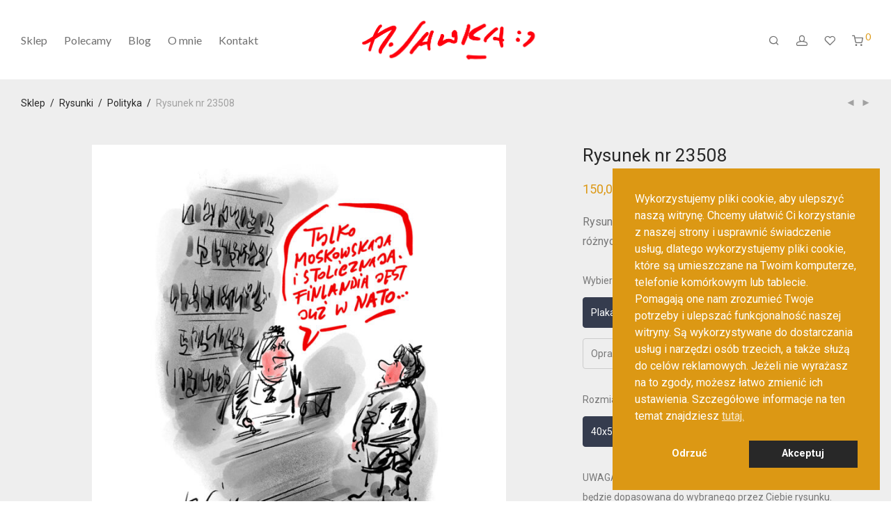

--- FILE ---
content_type: text/html; charset=UTF-8
request_url: https://sawka.pl/product/rysunek-nr-23508/
body_size: 30945
content:
<!DOCTYPE html>

<html lang="pl-PL" class="footer-sticky-1">
    <head>
        <meta charset="UTF-8">
        <meta name="viewport" content="width=device-width, initial-scale=1.0, maximum-scale=1.0, user-scalable=no">
		<meta name='robots' content='index, follow, max-image-preview:large, max-snippet:-1, max-video-preview:-1' />

	<!-- This site is optimized with the Yoast SEO plugin v26.6 - https://yoast.com/wordpress/plugins/seo/ -->
	<title>Rysunek nr 23508 - Galeria Henryka Sawki</title>
	<link rel="canonical" href="https://sawka.pl/product/rysunek-nr-23508/" />
	<meta property="og:locale" content="pl_PL" />
	<meta property="og:type" content="article" />
	<meta property="og:title" content="Rysunek nr 23508 - Galeria Henryka Sawki" />
	<meta property="og:description" content="Rysunek satyryczny Henryka Sawki, dostępny w wielu różnych formach." />
	<meta property="og:url" content="https://sawka.pl/product/rysunek-nr-23508/" />
	<meta property="og:site_name" content="Galeria Henryka Sawki" />
	<meta property="article:publisher" content="https://www.facebook.com/HenrykSawka" />
	<meta property="article:modified_time" content="2024-02-08T13:49:16+00:00" />
	<meta property="og:image" content="https://sawka.pl/wp-content/uploads/2023/10/23508.jpg" />
	<meta property="og:image:width" content="1200" />
	<meta property="og:image:height" content="1200" />
	<meta property="og:image:type" content="image/jpeg" />
	<meta name="twitter:card" content="summary_large_image" />
	<meta name="twitter:site" content="@henryk_sawka" />
	<script type="application/ld+json" class="yoast-schema-graph">{"@context":"https://schema.org","@graph":[{"@type":"WebPage","@id":"https://sawka.pl/product/rysunek-nr-23508/","url":"https://sawka.pl/product/rysunek-nr-23508/","name":"Rysunek nr 23508 - Galeria Henryka Sawki","isPartOf":{"@id":"https://sawka.pl/#website"},"primaryImageOfPage":{"@id":"https://sawka.pl/product/rysunek-nr-23508/#primaryimage"},"image":{"@id":"https://sawka.pl/product/rysunek-nr-23508/#primaryimage"},"thumbnailUrl":"https://sawka.pl/wp-content/uploads/2023/10/23508.jpg","datePublished":"2023-10-25T00:07:41+00:00","dateModified":"2024-02-08T13:49:16+00:00","breadcrumb":{"@id":"https://sawka.pl/product/rysunek-nr-23508/#breadcrumb"},"inLanguage":"pl-PL","potentialAction":[{"@type":"ReadAction","target":["https://sawka.pl/product/rysunek-nr-23508/"]}]},{"@type":"ImageObject","inLanguage":"pl-PL","@id":"https://sawka.pl/product/rysunek-nr-23508/#primaryimage","url":"https://sawka.pl/wp-content/uploads/2023/10/23508.jpg","contentUrl":"https://sawka.pl/wp-content/uploads/2023/10/23508.jpg","width":1200,"height":1200},{"@type":"BreadcrumbList","@id":"https://sawka.pl/product/rysunek-nr-23508/#breadcrumb","itemListElement":[{"@type":"ListItem","position":1,"name":"Strona główna","item":"https://sawka.pl/"},{"@type":"ListItem","position":2,"name":"Sklep","item":"https://sawka.pl/"},{"@type":"ListItem","position":3,"name":"Rysunek nr 23508"}]},{"@type":"WebSite","@id":"https://sawka.pl/#website","url":"https://sawka.pl/","name":"Galeria Henryka Sawki","description":"Kup sobie, mamie, tacie, babci, kumplowi... rysunek z autografem Henryka Sawki.","publisher":{"@id":"https://sawka.pl/#organization"},"potentialAction":[{"@type":"SearchAction","target":{"@type":"EntryPoint","urlTemplate":"https://sawka.pl/?s={search_term_string}"},"query-input":{"@type":"PropertyValueSpecification","valueRequired":true,"valueName":"search_term_string"}}],"inLanguage":"pl-PL"},{"@type":"Organization","@id":"https://sawka.pl/#organization","name":"Galeria Henryka Sawki","url":"https://sawka.pl/","logo":{"@type":"ImageObject","inLanguage":"pl-PL","@id":"https://sawka.pl/#/schema/logo/image/","url":"https://sawka.pl/wp-content/uploads/2023/05/Artboard-1.png","contentUrl":"https://sawka.pl/wp-content/uploads/2023/05/Artboard-1.png","width":2284,"height":484,"caption":"Galeria Henryka Sawki"},"image":{"@id":"https://sawka.pl/#/schema/logo/image/"},"sameAs":["https://www.facebook.com/HenrykSawka","https://x.com/henryk_sawka"]}]}</script>
	<!-- / Yoast SEO plugin. -->


<link rel='dns-prefetch' href='//fonts.googleapis.com' />
<link rel='preconnect' href='https://fonts.gstatic.com' crossorigin />
<link rel="alternate" type="application/rss+xml" title="Galeria Henryka Sawki &raquo; Kanał z wpisami" href="https://sawka.pl/feed/" />
<link rel="alternate" type="application/rss+xml" title="Galeria Henryka Sawki &raquo; Kanał z komentarzami" href="https://sawka.pl/comments/feed/" />
<link rel="alternate" type="application/rss+xml" title="Galeria Henryka Sawki &raquo; Rysunek nr 23508 Kanał z komentarzami" href="https://sawka.pl/product/rysunek-nr-23508/feed/" />
<link rel="alternate" title="oEmbed (JSON)" type="application/json+oembed" href="https://sawka.pl/wp-json/oembed/1.0/embed?url=https%3A%2F%2Fsawka.pl%2Fproduct%2Frysunek-nr-23508%2F" />
<link rel="alternate" title="oEmbed (XML)" type="text/xml+oembed" href="https://sawka.pl/wp-json/oembed/1.0/embed?url=https%3A%2F%2Fsawka.pl%2Fproduct%2Frysunek-nr-23508%2F&#038;format=xml" />
<style id='wp-img-auto-sizes-contain-inline-css' type='text/css'>
img:is([sizes=auto i],[sizes^="auto," i]){contain-intrinsic-size:3000px 1500px}
/*# sourceURL=wp-img-auto-sizes-contain-inline-css */
</style>
<style id='wp-emoji-styles-inline-css' type='text/css'>

	img.wp-smiley, img.emoji {
		display: inline !important;
		border: none !important;
		box-shadow: none !important;
		height: 1em !important;
		width: 1em !important;
		margin: 0 0.07em !important;
		vertical-align: -0.1em !important;
		background: none !important;
		padding: 0 !important;
	}
/*# sourceURL=wp-emoji-styles-inline-css */
</style>
<link rel='stylesheet' id='photoswipe-css' href='https://sawka.pl/wp-content/plugins/woocommerce/assets/css/photoswipe/photoswipe.min.css?ver=10.4.3' type='text/css' media='all' />
<link rel='stylesheet' id='photoswipe-default-skin-css' href='https://sawka.pl/wp-content/plugins/woocommerce/assets/css/photoswipe/default-skin/default-skin.min.css?ver=10.4.3' type='text/css' media='all' />
<style id='woocommerce-inline-inline-css' type='text/css'>
.woocommerce form .form-row .required { visibility: visible; }
/*# sourceURL=woocommerce-inline-inline-css */
</style>
<link rel='stylesheet' id='nsc_bar_nice-cookie-consent-css' href='https://sawka.pl/wp-content/plugins/beautiful-and-responsive-cookie-consent/public/cookieNSCconsent.min.css?ver=4.9.2' type='text/css' media='all' />
<style id='nsc_bar_nice-cookie-consent-inline-css' type='text/css'>
.cc-window { font-family: Roboto}
/*# sourceURL=nsc_bar_nice-cookie-consent-inline-css */
</style>
<link rel='stylesheet' id='woo_conditional_payments_css-css' href='https://sawka.pl/wp-content/plugins/conditional-payments-for-woocommerce/frontend/css/woo-conditional-payments.css?ver=3.4.0' type='text/css' media='all' />
<link rel='stylesheet' id='flexible-shipping-free-shipping-css' href='https://sawka.pl/wp-content/plugins/flexible-shipping/assets/dist/css/free-shipping.css?ver=6.5.1.2' type='text/css' media='all' />
<link rel='stylesheet' id='normalize-css' href='https://sawka.pl/wp-content/themes/savoy/assets/css/third-party/normalize.min.css?ver=3.0.2' type='text/css' media='all' />
<link rel='stylesheet' id='slick-slider-css' href='https://sawka.pl/wp-content/themes/savoy/assets/css/third-party/slick.min.css?ver=1.5.5' type='text/css' media='all' />
<link rel='stylesheet' id='slick-slider-theme-css' href='https://sawka.pl/wp-content/themes/savoy/assets/css/third-party/slick-theme.min.css?ver=1.5.5' type='text/css' media='all' />
<link rel='stylesheet' id='magnific-popup-css' href='https://sawka.pl/wp-content/themes/savoy/assets/css/third-party/magnific-popup.min.css?ver=6.9' type='text/css' media='all' />
<link rel='stylesheet' id='nm-grid-css' href='https://sawka.pl/wp-content/themes/savoy/assets/css/grid.css?ver=3.1.3' type='text/css' media='all' />
<link rel='stylesheet' id='selectod-css' href='https://sawka.pl/wp-content/themes/savoy/assets/css/third-party/selectod.min.css?ver=3.8.1' type='text/css' media='all' />
<link rel='stylesheet' id='nm-shop-css' href='https://sawka.pl/wp-content/themes/savoy/assets/css/shop.css?ver=3.1.3' type='text/css' media='all' />
<link rel='stylesheet' id='nm-icons-css' href='https://sawka.pl/wp-content/themes/savoy/assets/css/font-icons/theme-icons/theme-icons.min.css?ver=3.1.3' type='text/css' media='all' />
<link rel='stylesheet' id='nm-core-css' href='https://sawka.pl/wp-content/themes/savoy/style.css?ver=3.1.3' type='text/css' media='all' />
<link rel='stylesheet' id='nm-elements-css' href='https://sawka.pl/wp-content/themes/savoy/assets/css/elements.css?ver=3.1.3' type='text/css' media='all' />
<link rel='stylesheet' id='nm-portfolio-css' href='https://sawka.pl/wp-content/plugins/nm-portfolio/assets/css/nm-portfolio.css?ver=1.3.3' type='text/css' media='all' />
<link rel="preload" as="style" href="https://fonts.googleapis.com/css?family=Roboto:400,700%7CLato:400,700&#038;display=swap&#038;ver=1763658683" /><link rel="stylesheet" href="https://fonts.googleapis.com/css?family=Roboto:400,700%7CLato:400,700&#038;display=swap&#038;ver=1763658683" media="print" onload="this.media='all'"><noscript><link rel="stylesheet" href="https://fonts.googleapis.com/css?family=Roboto:400,700%7CLato:400,700&#038;display=swap&#038;ver=1763658683" /></noscript><link rel='stylesheet' id='wapf-frontend-css' href='https://sawka.pl/wp-content/plugins/advanced-product-fields-for-woocommerce-extended/assets/css/frontend.min.css?ver=2.7.9' type='text/css' media='all' />
<link rel='stylesheet' id='wapf-dropzone-css' href='https://sawka.pl/wp-content/plugins/advanced-product-fields-for-woocommerce-extended/assets/css/dropzone.min.css?ver=2.7.9' type='text/css' media='all' />
<script type="text/javascript" src="https://sawka.pl/wp-includes/js/jquery/jquery.min.js?ver=3.7.1" id="jquery-core-js"></script>
<script type="text/javascript" src="https://sawka.pl/wp-includes/js/jquery/jquery-migrate.min.js?ver=3.4.1" id="jquery-migrate-js"></script>
<script type="text/javascript" src="https://sawka.pl/wp-content/plugins/alligator-popup/js/popup.js?ver=2.0.0" id="popup-js"></script>
<script type="text/javascript" id="image-watermark-no-right-click-js-before">
/* <![CDATA[ */
var iwArgsNoRightClick = {"rightclick":"Y","draganddrop":"Y","devtools":"Y","enableToast":"Y","toastMessage":"Rysunek chroniony Prawami Autorskimi"};

//# sourceURL=image-watermark-no-right-click-js-before
/* ]]> */
</script>
<script type="text/javascript" src="https://sawka.pl/wp-content/plugins/image-watermark/js/no-right-click.js?ver=2.0.2" id="image-watermark-no-right-click-js"></script>
<script type="text/javascript" src="https://sawka.pl/wp-content/plugins/woocommerce/assets/js/jquery-blockui/jquery.blockUI.min.js?ver=2.7.0-wc.10.4.3" id="wc-jquery-blockui-js" defer="defer" data-wp-strategy="defer"></script>
<script type="text/javascript" id="wc-add-to-cart-js-extra">
/* <![CDATA[ */
var wc_add_to_cart_params = {"ajax_url":"/wp-admin/admin-ajax.php","wc_ajax_url":"/?wc-ajax=%%endpoint%%","i18n_view_cart":"Zobacz koszyk","cart_url":"https://sawka.pl/koszyk/","is_cart":"","cart_redirect_after_add":"no"};
//# sourceURL=wc-add-to-cart-js-extra
/* ]]> */
</script>
<script type="text/javascript" src="https://sawka.pl/wp-content/plugins/woocommerce/assets/js/frontend/add-to-cart.min.js?ver=10.4.3" id="wc-add-to-cart-js" defer="defer" data-wp-strategy="defer"></script>
<script type="text/javascript" src="https://sawka.pl/wp-content/plugins/woocommerce/assets/js/flexslider/jquery.flexslider.min.js?ver=2.7.2-wc.10.4.3" id="wc-flexslider-js" defer="defer" data-wp-strategy="defer"></script>
<script type="text/javascript" src="https://sawka.pl/wp-content/plugins/woocommerce/assets/js/photoswipe/photoswipe.min.js?ver=4.1.1-wc.10.4.3" id="wc-photoswipe-js" defer="defer" data-wp-strategy="defer"></script>
<script type="text/javascript" src="https://sawka.pl/wp-content/plugins/woocommerce/assets/js/photoswipe/photoswipe-ui-default.min.js?ver=4.1.1-wc.10.4.3" id="wc-photoswipe-ui-default-js" defer="defer" data-wp-strategy="defer"></script>
<script type="text/javascript" id="wc-single-product-js-extra">
/* <![CDATA[ */
var wc_single_product_params = {"i18n_required_rating_text":"Prosz\u0119 wybra\u0107 ocen\u0119","i18n_rating_options":["1 z 5 gwiazdek","2 z 5 gwiazdek","3 z 5 gwiazdek","4 z 5 gwiazdek","5 z 5 gwiazdek"],"i18n_product_gallery_trigger_text":"Wy\u015bwietl pe\u0142noekranow\u0105 galeri\u0119 obrazk\u00f3w","review_rating_required":"yes","flexslider":{"rtl":false,"animation":"fade","smoothHeight":false,"directionNav":true,"controlNav":"thumbnails","slideshow":false,"animationSpeed":300,"animationLoop":false,"allowOneSlide":false},"zoom_enabled":"","zoom_options":[],"photoswipe_enabled":"1","photoswipe_options":{"shareEl":true,"closeOnScroll":false,"history":false,"hideAnimationDuration":0,"showAnimationDuration":0,"showHideOpacity":true,"bgOpacity":1,"loop":false,"closeOnVerticalDrag":false,"barsSize":{"top":0,"bottom":0},"tapToClose":true,"tapToToggleControls":false,"shareButtons":[{"id":"facebook","label":"Udost\u0119pnij przez Facebook","url":"https://www.facebook.com/sharer/sharer.php?u={{url}}"},{"id":"twitter","label":"Tweet","url":"https://twitter.com/intent/tweet?text={{text}}&url={{url}}"},{"id":"pinterest","label":"Pin it","url":"http://www.pinterest.com/pin/create/button/?url={{url}}&media={{image_url}}&description={{text}}"},{"id":"download","label":"Download image","url":"{{raw_image_url}}","download":true}]},"flexslider_enabled":"1"};
//# sourceURL=wc-single-product-js-extra
/* ]]> */
</script>
<script type="text/javascript" src="https://sawka.pl/wp-content/plugins/woocommerce/assets/js/frontend/single-product.min.js?ver=10.4.3" id="wc-single-product-js" defer="defer" data-wp-strategy="defer"></script>
<script type="text/javascript" src="https://sawka.pl/wp-content/plugins/woocommerce/assets/js/js-cookie/js.cookie.min.js?ver=2.1.4-wc.10.4.3" id="wc-js-cookie-js" defer="defer" data-wp-strategy="defer"></script>
<script type="text/javascript" id="woocommerce-js-extra">
/* <![CDATA[ */
var woocommerce_params = {"ajax_url":"/wp-admin/admin-ajax.php","wc_ajax_url":"/?wc-ajax=%%endpoint%%","i18n_password_show":"Poka\u017c has\u0142o","i18n_password_hide":"Ukryj has\u0142o"};
//# sourceURL=woocommerce-js-extra
/* ]]> */
</script>
<script type="text/javascript" src="https://sawka.pl/wp-content/plugins/woocommerce/assets/js/frontend/woocommerce.min.js?ver=10.4.3" id="woocommerce-js" defer="defer" data-wp-strategy="defer"></script>
<script type="text/javascript" id="woo-conditional-payments-js-js-extra">
/* <![CDATA[ */
var conditional_payments_settings = {"name_address_fields":[],"disable_payment_method_trigger":""};
//# sourceURL=woo-conditional-payments-js-js-extra
/* ]]> */
</script>
<script type="text/javascript" src="https://sawka.pl/wp-content/plugins/conditional-payments-for-woocommerce/frontend/js/woo-conditional-payments.js?ver=3.4.0" id="woo-conditional-payments-js-js"></script>
<script type="text/javascript" id="wc-cart-fragments-js-extra">
/* <![CDATA[ */
var wc_cart_fragments_params = {"ajax_url":"/wp-admin/admin-ajax.php","wc_ajax_url":"/?wc-ajax=%%endpoint%%","cart_hash_key":"wc_cart_hash_ad02c210f0d3ab7dd27a083949340d70","fragment_name":"wc_fragments_ad02c210f0d3ab7dd27a083949340d70","request_timeout":"5000"};
//# sourceURL=wc-cart-fragments-js-extra
/* ]]> */
</script>
<script type="text/javascript" src="https://sawka.pl/wp-content/plugins/woocommerce/assets/js/frontend/cart-fragments.min.js?ver=10.4.3" id="wc-cart-fragments-js" defer="defer" data-wp-strategy="defer"></script>
<link rel="https://api.w.org/" href="https://sawka.pl/wp-json/" /><link rel="alternate" title="JSON" type="application/json" href="https://sawka.pl/wp-json/wp/v2/product/3724" /><link rel="EditURI" type="application/rsd+xml" title="RSD" href="https://sawka.pl/xmlrpc.php?rsd" />
<meta name="generator" content="WordPress 6.9" />
<meta name="generator" content="WooCommerce 10.4.3" />
<link rel='shortlink' href='https://sawka.pl/?p=3724' />
<meta name="framework" content="Redux 4.3.7.3" />    <style>
        /* tylko iOS Safari */
        @supports (-webkit-touch-callout: none) {
            img {
                -webkit-touch-callout: none !important;
                -webkit-user-select: none !important;
                user-select: none !important;
                pointer-events: none;
            }
        }
    </style>
    <!-- Analytics by WP Statistics - https://wp-statistics.com -->
<!-- Google site verification - Google for WooCommerce -->
<meta name="google-site-verification" content="G9tbbJCySW8uydficnqpLq4rxXWAIWCwfjAju-QdFio" />
	<noscript><style>.woocommerce-product-gallery{ opacity: 1 !important; }</style></noscript>
	<meta name="generator" content="Elementor 3.33.6; features: additional_custom_breakpoints; settings: css_print_method-external, google_font-enabled, font_display-swap">
			<style>
				.e-con.e-parent:nth-of-type(n+4):not(.e-lazyloaded):not(.e-no-lazyload),
				.e-con.e-parent:nth-of-type(n+4):not(.e-lazyloaded):not(.e-no-lazyload) * {
					background-image: none !important;
				}
				@media screen and (max-height: 1024px) {
					.e-con.e-parent:nth-of-type(n+3):not(.e-lazyloaded):not(.e-no-lazyload),
					.e-con.e-parent:nth-of-type(n+3):not(.e-lazyloaded):not(.e-no-lazyload) * {
						background-image: none !important;
					}
				}
				@media screen and (max-height: 640px) {
					.e-con.e-parent:nth-of-type(n+2):not(.e-lazyloaded):not(.e-no-lazyload),
					.e-con.e-parent:nth-of-type(n+2):not(.e-lazyloaded):not(.e-no-lazyload) * {
						background-image: none !important;
					}
				}
			</style>
			<link rel="icon" href="https://sawka.pl/wp-content/uploads/2024/02/cropped-sawka-ikona-okragla-32x32.png" sizes="32x32" />
<link rel="icon" href="https://sawka.pl/wp-content/uploads/2024/02/cropped-sawka-ikona-okragla-192x192.png" sizes="192x192" />
<link rel="apple-touch-icon" href="https://sawka.pl/wp-content/uploads/2024/02/cropped-sawka-ikona-okragla-180x180.png" />
<meta name="msapplication-TileImage" content="https://sawka.pl/wp-content/uploads/2024/02/cropped-sawka-ikona-okragla-270x270.png" />
<style type="text/css" class="nm-custom-styles">:root{ --nm--font-size-xsmall:12px;--nm--font-size-small:14px;--nm--font-size-medium:16px;--nm--font-size-large:18px;--nm--color-font:#777777;--nm--color-font-strong:#282828;--nm--color-font-highlight:#DC9814;--nm--color-border:#EEEEEE;--nm--color-divider:#CCCCCC;--nm--color-button:#FFFFFF;--nm--color-button-background:#282828;--nm--color-body-background:#FFFFFF;--nm--border-radius-container:0px;--nm--border-radius-image:0px;--nm--border-radius-image-fullwidth:0px;--nm--border-radius-inputs:0px;--nm--border-radius-button:0px;--nm--mobile-menu-color-font:#555555;--nm--mobile-menu-color-font-hover:#282828;--nm--mobile-menu-color-border:#EEEEEE;--nm--mobile-menu-color-background:#FFFFFF;--nm--shop-preloader-color:#ffffff;--nm--shop-preloader-gradient:linear-gradient(90deg, rgba(238,238,238,0) 20%, rgba(238,238,238,0.3) 50%, rgba(238,238,238,0) 70%);--nm--shop-rating-color:#DC9814;--nm--single-product-background-color:#EEEEEE;--nm--single-product-background-color-mobile:#EEEEEE;--nm--single-product-mobile-gallery-width:500px;}body{font-family:"Roboto",sans-serif;}h1,h2,h3,h4,h5,h6,.nm-alt-font{font-family:"Roboto",sans-serif;}.nm-menu li a{font-family:"Lato",sans-serif;font-size:16px;font-weight:normal;}#nm-mobile-menu .menu > li > a{font-family:"Lato",sans-serif;font-weight:normal;}#nm-mobile-menu-main-ul.menu > li > a{font-size:15px;}#nm-mobile-menu-secondary-ul.menu li a,#nm-mobile-menu .sub-menu a{font-size:13px;}.vc_tta.vc_tta-accordion .vc_tta-panel-title > a,.vc_tta.vc_general .vc_tta-tab > a,.nm-team-member-content h2,.nm-post-slider-content h3,.vc_pie_chart .wpb_pie_chart_heading,.wpb_content_element .wpb_tour_tabs_wrapper .wpb_tabs_nav a,.wpb_content_element .wpb_accordion_header a,#order_review .shop_table tfoot .order-total,#order_review .shop_table tfoot .order-total,.cart-collaterals .shop_table tr.order-total,.shop_table.cart .nm-product-details a,#nm-shop-sidebar-popup #nm-shop-search input,.nm-shop-categories li a,.nm-shop-filter-menu li a,.woocommerce-message,.woocommerce-info,.woocommerce-error,blockquote,.commentlist .comment .comment-text .meta strong,.nm-related-posts-content h3,.nm-blog-no-results h1,.nm-term-description,.nm-blog-categories-list li a,.nm-blog-categories-toggle li a,.nm-blog-heading h1,#nm-mobile-menu-top-ul .nm-mobile-menu-item-search input{font-size:18px;}@media all and (max-width:768px){.vc_toggle_title h3{font-size:18px;}}@media all and (max-width:400px){#nm-shop-search input{font-size:18px;}}.add_to_cart_inline .add_to_cart_button,.add_to_cart_inline .amount,.nm-product-category-text > a,.nm-testimonial-description,.nm-feature h3,.nm_btn,.vc_toggle_content,.nm-message-box,.wpb_text_column,#nm-wishlist-table ul li.title .woocommerce-loop-product__title,.nm-order-track-top p,.customer_details h3,.woocommerce-order-details .order_details tbody,.woocommerce-MyAccount-content .shop_table tr th,.woocommerce-MyAccount-navigation ul li a,.nm-MyAccount-user-info .nm-username,.nm-MyAccount-dashboard,.nm-myaccount-lost-reset-password h2,.nm-login-form-divider span,.woocommerce-thankyou-order-details li strong,.woocommerce-order-received h3,#order_review .shop_table tbody .product-name,.woocommerce-checkout .nm-coupon-popup-wrap .nm-shop-notice,.nm-checkout-login-coupon .nm-shop-notice,.shop_table.cart .nm-product-quantity-pricing .product-subtotal,.shop_table.cart .product-quantity,.shop_attributes tr th,.shop_attributes tr td,#tab-description,.woocommerce-tabs .tabs li a,.woocommerce-product-details__short-description,.nm-shop-no-products h3,.nm-infload-controls a,#nm-shop-browse-wrap .term-description,.list_nosep .nm-shop-categories .nm-shop-sub-categories li a,.nm-shop-taxonomy-text .term-description,.nm-shop-loop-details h3,.woocommerce-loop-category__title,div.wpcf7-response-output,.wpcf7 .wpcf7-form-control,.widget_search button,.widget_product_search #searchsubmit,#wp-calendar caption,.widget .nm-widget-title,.post .entry-content,.comment-form p label,.no-comments,.commentlist .pingback p,.commentlist .trackback p,.commentlist .comment .comment-text .description,.nm-search-results .nm-post-content,.post-password-form > p:first-child,.nm-post-pagination a .long-title,.nm-blog-list .nm-post-content,.nm-blog-grid .nm-post-content,.nm-blog-classic .nm-post-content,.nm-blog-pagination a,.nm-blog-categories-list.columns li a,.page-numbers li a,.page-numbers li span,#nm-widget-panel .total,#nm-widget-panel .nm-cart-panel-item-price .amount,#nm-widget-panel .quantity .qty,#nm-widget-panel .nm-cart-panel-quantity-pricing > span.quantity,#nm-widget-panel .product-quantity,.nm-cart-panel-product-title,#nm-widget-panel .product_list_widget .empty,#nm-cart-panel-loader h5,.nm-widget-panel-header,.button,input[type=submit]{font-size:16px;}@media all and (max-width:991px){#nm-shop-sidebar .widget .nm-widget-title,.nm-shop-categories li a{font-size:16px;}}@media all and (max-width:768px){.vc_tta.vc_tta-accordion .vc_tta-panel-title > a,.vc_tta.vc_tta-tabs.vc_tta-tabs-position-left .vc_tta-tab > a,.vc_tta.vc_tta-tabs.vc_tta-tabs-position-top .vc_tta-tab > a,.wpb_content_element .wpb_tour_tabs_wrapper .wpb_tabs_nav a,.wpb_content_element .wpb_accordion_header a,.nm-term-description{font-size:16px;}}@media all and (max-width:550px){.shop_table.cart .nm-product-details a,.nm-shop-notice,.nm-related-posts-content h3{font-size:16px;}}@media all and (max-width:400px){.nm-product-category-text .nm-product-category-heading,.nm-team-member-content h2,#nm-wishlist-empty h1,.cart-empty,.nm-shop-filter-menu li a,.nm-blog-categories-list li a{font-size:16px;}}.vc_progress_bar .vc_single_bar .vc_label,.woocommerce-tabs .tabs li a span,#nm-shop-sidebar-popup-reset-button,#nm-shop-sidebar-popup .nm-shop-sidebar .widget:last-child .nm-widget-title,#nm-shop-sidebar-popup .nm-shop-sidebar .widget .nm-widget-title,.woocommerce-loop-category__title .count,span.wpcf7-not-valid-tip,.widget_rss ul li .rss-date,.wp-caption-text,.comment-respond h3 #cancel-comment-reply-link,.nm-blog-categories-toggle li .count,.nm-menu-wishlist-count,.nm-menu li.nm-menu-offscreen .nm-menu-cart-count,.nm-menu-cart .count,.nm-menu .sub-menu li a,body{font-size:14px;}@media all and (max-width:768px){.wpcf7 .wpcf7-form-control{font-size:14px;}}@media all and (max-width:400px){.nm-blog-grid .nm-post-content,.header-mobile-default .nm-menu-cart.no-icon .count{font-size:14px;}}#nm-wishlist-table .nm-variations-list,.nm-MyAccount-user-info .nm-logout-button.border,#order_review .place-order noscript,#payment .payment_methods li .payment_box,#order_review .shop_table tfoot .woocommerce-remove-coupon,.cart-collaterals .shop_table tr.cart-discount td a,#nm-shop-sidebar-popup #nm-shop-search-notice,.wc-item-meta,.variation,.woocommerce-password-hint,.woocommerce-password-strength,.nm-validation-inline-notices .form-row.woocommerce-invalid-required-field:after{font-size:12px;}body{font-weight:normal;}h1, .h1-size{font-weight:normal;}h2, .h2-size{font-weight:normal;}h3, .h3-size{font-weight:normal;}h4, .h4-size,h5, .h5-size,h6, .h6-size{font-weight:normal;}body{color:#777777;}.nm-portfolio-single-back a span {background:#777777;}.mfp-close,.wpb_content_element .wpb_tour_tabs_wrapper .wpb_tabs_nav li.ui-tabs-active a,.vc_pie_chart .vc_pie_chart_value,.vc_progress_bar .vc_single_bar .vc_label .vc_label_units,.nm-testimonial-description,.form-row label,.woocommerce-form__label,#nm-shop-search-close:hover,.products .price .amount,.nm-shop-loop-actions > a,.nm-shop-loop-actions > a:active,.nm-shop-loop-actions > a:focus,.nm-infload-controls a,.woocommerce-breadcrumb a, .woocommerce-breadcrumb span,.variations,.woocommerce-grouped-product-list-item__label a,.woocommerce-grouped-product-list-item__price ins .amount,.woocommerce-grouped-product-list-item__price > .amount,.nm-quantity-wrap .quantity .nm-qty-minus,.nm-quantity-wrap .quantity .nm-qty-plus,.product .summary .single_variation_wrap .nm-quantity-wrap label:not(.nm-qty-label-abbrev),.woocommerce-tabs .tabs li.active a,.shop_attributes th,.product_meta,.shop_table.cart .nm-product-details a,.shop_table.cart .product-quantity,.shop_table.cart .nm-product-quantity-pricing .product-subtotal,.shop_table.cart .product-remove a,.cart-collaterals,.nm-cart-empty,#order_review .shop_table,#payment .payment_methods li label,.woocommerce-thankyou-order-details li strong,.wc-bacs-bank-details li strong,.nm-MyAccount-user-info .nm-username strong,.woocommerce-MyAccount-navigation ul li a:hover,.woocommerce-MyAccount-navigation ul li.is-active a,.woocommerce-table--order-details,#nm-wishlist-empty .note i,a.dark,a:hover,.nm-blog-heading h1 strong,.nm-post-header .nm-post-meta a,.nm-post-pagination a,.commentlist > li .comment-text .meta strong,.commentlist > li .comment-text .meta strong a,.comment-form p label,.entry-content strong,blockquote,blockquote p,.widget_search button,.widget_product_search #searchsubmit,.widget_recent_comments ul li .comment-author-link,.widget_recent_comments ul li:before{color:#282828;}@media all and (max-width: 991px){.nm-shop-menu .nm-shop-filter-menu li a:hover,.nm-shop-menu .nm-shop-filter-menu li.active a,#nm-shop-sidebar .widget.show .nm-widget-title,#nm-shop-sidebar .widget .nm-widget-title:hover{color:#282828;}}.nm-portfolio-single-back a:hover span{background:#282828;}.wpb_content_element .wpb_tour_tabs_wrapper .wpb_tabs_nav a,.wpb_content_element .wpb_accordion_header a,#nm-shop-search-close,.woocommerce-breadcrumb,.nm-single-product-menu a,.star-rating:before,.woocommerce-tabs .tabs li a,.product_meta span.sku,.product_meta a,.nm-post-meta,.nm-post-pagination a .short-title,.commentlist > li .comment-text .meta time{color:#A1A1A1;}.vc_toggle_title i,#nm-wishlist-empty p.icon i,h1{color:#282828;}h2{color:#282828;}h3{color:#282828;}h4, h5, h6{color:#282828;}a,a.dark:hover,a.gray:hover,a.invert-color:hover,.nm-highlight-text,.nm-highlight-text h1,.nm-highlight-text h2,.nm-highlight-text h3,.nm-highlight-text h4,.nm-highlight-text h5,.nm-highlight-text h6,.nm-highlight-text p,.nm-menu-wishlist-count,.nm-menu-cart a .count,.nm-menu li.nm-menu-offscreen .nm-menu-cart-count,.page-numbers li span.current,.page-numbers li a:hover,.nm-blog .sticky .nm-post-thumbnail:before,.nm-blog .category-sticky .nm-post-thumbnail:before,.nm-blog-categories-list li a:hover,.nm-blog-categories ul li.current-cat a,.widget ul li.active,.widget ul li a:hover,.widget ul li a:focus,.widget ul li a.active,#wp-calendar tbody td a,.nm-banner-link.type-txt:hover,.nm-banner.text-color-light .nm-banner-link.type-txt:hover,.nm-portfolio-categories li.current a,.add_to_cart_inline ins,.nm-product-categories.layout-separated .product-category:hover .nm-product-category-text > a,.woocommerce-breadcrumb a:hover,.products .price ins .amount,.products .price ins,.no-touch .nm-shop-loop-actions > a:hover,.nm-shop-menu ul li a:hover,.nm-shop-menu ul li.current-cat > a,.nm-shop-menu ul li.active a,.nm-shop-heading span,.nm-single-product-menu a:hover,.woocommerce-product-gallery__trigger:hover,.woocommerce-product-gallery .flex-direction-nav a:hover,.product-summary .price .amount,.product-summary .price ins,.product .summary .price .amount,.nm-product-wishlist-button-wrap a.added:active,.nm-product-wishlist-button-wrap a.added:focus,.nm-product-wishlist-button-wrap a.added:hover,.nm-product-wishlist-button-wrap a.added,.woocommerce-tabs .tabs li a span,.product_meta a:hover,.nm-order-view .commentlist li .comment-text .meta,.nm_widget_price_filter ul li.current,.post-type-archive-product .widget_product_categories .product-categories > li:first-child > a,.widget_product_categories ul li.current-cat > a,.widget_layered_nav ul li.chosen a,.widget_layered_nav_filters ul li.chosen a,.product_list_widget li ins .amount,.woocommerce.widget_rating_filter .wc-layered-nav-rating.chosen > a,.nm-wishlist-button.added:active,.nm-wishlist-button.added:focus,.nm-wishlist-button.added:hover,.nm-wishlist-button.added,.slick-prev:not(.slick-disabled):hover,.slick-next:not(.slick-disabled):hover,.flickity-button:hover,.nm-portfolio-categories li a:hover{color:#DC9814;}.nm-blog-categories ul li.current-cat a,.nm-portfolio-categories li.current a,.woocommerce-product-gallery.pagination-enabled .flex-control-thumbs li img.flex-active,.widget_layered_nav ul li.chosen a,.widget_layered_nav_filters ul li.chosen a,.slick-dots li.slick-active button,.flickity-page-dots .dot.is-selected{border-color:#DC9814;}.nm-image-overlay:before,.nm-image-overlay:after,.gallery-icon:before,.gallery-icon:after,.widget_tag_cloud a:hover,.widget_product_tag_cloud a:hover{background:#DC9814;}@media all and (max-width:400px){.woocommerce-product-gallery.pagination-enabled .flex-control-thumbs li img.flex-active,.slick-dots li.slick-active button,.flickity-page-dots .dot.is-selected{background:#DC9814;}}.header-border-1 .nm-header,.nm-blog-list .nm-post-divider,#nm-blog-pagination.infinite-load,.nm-post-pagination,.no-post-comments .nm-related-posts,.nm-footer-widgets.has-border,#nm-shop-browse-wrap.nm-shop-description-borders .term-description,.nm-shop-sidebar-default #nm-shop-sidebar .widget,.products.grid-list li:not(:last-child) .nm-shop-loop-product-wrap,.nm-infload-controls a,.woocommerce-tabs,.upsells,.related,.shop_table.cart tr td,#order_review .shop_table tbody tr th,#order_review .shop_table tbody tr td,#payment .payment_methods,#payment .payment_methods li,.woocommerce-MyAccount-orders tr td,.woocommerce-MyAccount-orders tr:last-child td,.woocommerce-table--order-details tbody tr td,.woocommerce-table--order-details tbody tr:first-child td,.woocommerce-table--order-details tfoot tr:last-child td,.woocommerce-table--order-details tfoot tr:last-child th,#nm-wishlist-table > ul > li,#nm-wishlist-table > ul:first-child > li,.wpb_accordion .wpb_accordion_section,.nm-portfolio-single-footer{border-color:#EEEEEE;}.nm-search-results .nm-post-divider{background:#EEEEEE;}.nm-blog-categories-list li span,.nm-portfolio-categories li span{color: #CCCCCC;}.nm-post-meta:before,.nm-testimonial-author span:before{background:#CCCCCC;}.nm-border-radius{border-radius:0px;}@media (max-width:1440px){.nm-page-wrap .elementor-column-gap-no .nm-banner-slider,.nm-page-wrap .elementor-column-gap-no .nm-banner,.nm-page-wrap .elementor-column-gap-no img,.nm-page-wrap .nm-row-full-nopad .nm-banner-slider,.nm-page-wrap .nm-row-full-nopad .nm-banner,.nm-page-wrap .nm-row-full-nopad .nm-banner-image,.nm-page-wrap .nm-row-full-nopad img{border-radius:var(--nm--border-radius-image-fullwidth);}}.button,input[type=submit],.widget_tag_cloud a, .widget_product_tag_cloud a,.add_to_cart_inline .add_to_cart_button,#nm-shop-sidebar-popup-button,.products.grid-list .nm-shop-loop-actions > a:first-of-type,.products.grid-list .nm-shop-loop-actions > a:first-child,#order_review .shop_table tbody .product-name .product-quantity{color:#FFFFFF;background-color:#282828;}.button:hover,input[type=submit]:hover.products.grid-list .nm-shop-loop-actions > a:first-of-type,.products.grid-list .nm-shop-loop-actions > a:first-child{color:#FFFFFF;}#nm-blog-pagination a,.button.border{border-color:#AAAAAA;}#nm-blog-pagination a,#nm-blog-pagination a:hover,.button.border,.button.border:hover{color:#282828;}#nm-blog-pagination a:not([disabled]):hover,.button.border:not([disabled]):hover{color:#282828;border-color:#282828;}.product-summary .quantity .nm-qty-minus,.product-summary .quantity .nm-qty-plus{color:#282828;}.nm-page-wrap{background-color:#FFFFFF;}.nm-divider .nm-divider-title,.nm-header-search{background:#FFFFFF;}.woocommerce-cart .blockOverlay,.woocommerce-checkout .blockOverlay {background-color:#FFFFFF !important;}.nm-top-bar{border-color:transparent;background:#282828;}.nm-top-bar .nm-top-bar-text,.nm-top-bar .nm-top-bar-text a,.nm-top-bar .nm-menu > li > a,.nm-top-bar .nm-menu > li > a:hover,.nm-top-bar-social li i{color:#EEEEEE;}.nm-header-placeholder{height:114px;}.nm-header{line-height:60px;padding-top:27px;padding-bottom:27px;background:#FFFFFF;}.home .nm-header{background:#FFFFFF;}.mobile-menu-open .nm-header{background:#FFFFFF !important;}.header-on-scroll .nm-header,.home.header-transparency.header-on-scroll .nm-header{background:#FFFFFF;}.header-on-scroll .nm-header:not(.static-on-scroll){padding-top:10px;padding-bottom:10px;}.nm-header.stacked .nm-header-logo,.nm-header.stacked-logo-centered .nm-header-logo,.nm-header.stacked-centered .nm-header-logo{padding-bottom:0px;}.nm-header-logo svg,.nm-header-logo img{height:60px;}@media all and (max-width:991px){.nm-header-placeholder{height:70px;}.nm-header{line-height:50px;padding-top:10px;padding-bottom:10px;}.nm-header.stacked .nm-header-logo,.nm-header.stacked-logo-centered .nm-header-logo,.nm-header.stacked-centered .nm-header-logo{padding-bottom:0px;}.nm-header-logo svg,.nm-header-logo img{height:40px;}}@media all and (max-width:400px){.nm-header-placeholder{height:70px;}.nm-header{line-height:50px;}.nm-header-logo svg,.nm-header-logo img{height:40px;}}.nm-menu li a{color:#707070;}.nm-menu li a:hover{color:#282828;}.header-transparency-light:not(.header-on-scroll):not(.mobile-menu-open) #nm-main-menu-ul > li > a,.header-transparency-light:not(.header-on-scroll):not(.mobile-menu-open) #nm-right-menu-ul > li > a{color:#FFFFFF;}.header-transparency-dark:not(.header-on-scroll):not(.mobile-menu-open) #nm-main-menu-ul > li > a,.header-transparency-dark:not(.header-on-scroll):not(.mobile-menu-open) #nm-right-menu-ul > li > a{color:#282828;}.header-transparency-light:not(.header-on-scroll):not(.mobile-menu-open) #nm-main-menu-ul > li > a:hover,.header-transparency-light:not(.header-on-scroll):not(.mobile-menu-open) #nm-right-menu-ul > li > a:hover{color:#DCDCDC;}.header-transparency-dark:not(.header-on-scroll):not(.mobile-menu-open) #nm-main-menu-ul > li > a:hover,.header-transparency-dark:not(.header-on-scroll):not(.mobile-menu-open) #nm-right-menu-ul > li > a:hover{color:#707070;}.no-touch .header-transparency-light:not(.header-on-scroll):not(.mobile-menu-open) .nm-header:hover{background-color:transparent;}.no-touch .header-transparency-dark:not(.header-on-scroll):not(.mobile-menu-open) .nm-header:hover{background-color:transparent;}.nm-menu .sub-menu{background:#282828;}.nm-menu .sub-menu li a{color:#A0A0A0;}.nm-menu .megamenu > .sub-menu > ul > li:not(.nm-menu-item-has-image) > a,.nm-menu .sub-menu li a .label,.nm-menu .sub-menu li a:hover{color:#EEEEEE;}.nm-menu .megamenu.full > .sub-menu{padding-top:28px;padding-bottom:15px;background:#FFFFFF;}.nm-menu .megamenu.full > .sub-menu > ul{max-width:1080px;}.nm-menu .megamenu.full .sub-menu li a{color:#777777;}.nm-menu .megamenu.full > .sub-menu > ul > li:not(.nm-menu-item-has-image) > a,.nm-menu .megamenu.full .sub-menu li a:hover{color:#282828;}.nm-menu .megamenu > .sub-menu > ul > li.nm-menu-item-has-image{border-right-color:#EEEEEE;}.nm-menu-icon span{background:#707070;}.header-transparency-light:not(.header-on-scroll):not(.mobile-menu-open) .nm-menu-icon span{background:#FFFFFF;}.header-transparency-dark:not(.header-on-scroll):not(.mobile-menu-open) .nm-menu-icon span{background:#282828;}#nm-mobile-menu-top-ul .nm-mobile-menu-item-search input,#nm-mobile-menu-top-ul .nm-mobile-menu-item-search span,.nm-mobile-menu-social-ul li a{color:#555555;}.no-touch #nm-mobile-menu .menu a:hover,#nm-mobile-menu .menu li.active > a,#nm-mobile-menu .menu > li.active > .nm-menu-toggle:before,#nm-mobile-menu .menu a .label,.nm-mobile-menu-social-ul li a:hover{color:#282828;}.nm-footer-widgets{padding-top:55px;padding-bottom:15px;background-color:#FFFFFF;}.nm-footer-widgets,.nm-footer-widgets .widget ul li a,.nm-footer-widgets a{color:#777777;}.nm-footer-widgets .widget .nm-widget-title{color:#282828;}.nm-footer-widgets .widget ul li a:hover,.nm-footer-widgets a:hover{color:#DC9814;}.nm-footer-widgets .widget_tag_cloud a:hover,.nm-footer-widgets .widget_product_tag_cloud a:hover{background:#DC9814;}@media all and (max-width:991px){.nm-footer-widgets{padding-top:55px;padding-bottom:15px;}}.nm-footer-bar{color:#AAAAAA;}.nm-footer-bar-inner{padding-top:30px;padding-bottom:30px;background-color:#282828;}.nm-footer-bar a{color:#AAAAAA;}.nm-footer-bar a:hover{color:#EEEEEE;}.nm-footer-bar .menu > li{border-bottom-color:#3A3A3A;}.nm-footer-bar-social a{color:#EEEEEE;}.nm-footer-bar-social a:hover{color:#C6C6C6;}@media all and (max-width:991px){.nm-footer-bar-inner{padding-top:30px;padding-bottom:30px;}}.nm-comments{background:#F7F7F7;}.nm-comments .commentlist > li,.nm-comments .commentlist .pingback,.nm-comments .commentlist .trackback{border-color:#E7E7E7;}#nm-shop-products-overlay,#nm-shop{background-color:#FFFFFF;}#nm-shop-taxonomy-header.has-image{height:370px;}.nm-shop-taxonomy-text-col{max-width:none;}.nm-shop-taxonomy-text h1{color:#282828;}.nm-shop-taxonomy-text .term-description{color:#777777;}@media all and (max-width:991px){#nm-shop-taxonomy-header.has-image{height:370px;}}@media all and (max-width:768px){#nm-shop-taxonomy-header.has-image{height:210px;}} .nm-shop-widget-scroll{max-height:145px;}.onsale{color:#282828;background:#FFFFFF;}.nm-label-itsnew{color:#FFFFFF;background:#282828;}.products li.outofstock .nm-shop-loop-thumbnail > .woocommerce-LoopProduct-link:after{color:#282828;background:#FFFFFF;}.nm-shop-loop-thumbnail{background:#FFFFFF;}.nm-featured-video-icon{color:#282828;background:#FFFFFF;}@media all and (max-width:1080px){.woocommerce-product-gallery.pagination-enabled .flex-control-thumbs{background-color:#FFFFFF;}}.nm-variation-control.nm-variation-control-color li i{width:19px;height:19px;}.nm-variation-control.nm-variation-control-image li .nm-pa-image-thumbnail-wrap{width:19px;height:19px;}.amp-map-button {margin-top: 2rem;margin-bottom: 0.5rem;padding: 14px;width: 100%;background-color: #DC9814;}.button-pio {background-color: #DC9814; border: none;color: white;padding: 10px 24px;text-align: center;text-decoration: none;display: inline-block;font-size: 16px;border-radius: 8px;transition: 0.3s;}.button-pio:hover {background-color: #F3B741;box-shadow: 0 12px 16px 0 rgba(0,0,0,0.24),0 17px 50px 0 rgba(0,0,0,0.19);}.button-pio2 {background-color: #A52A2A; border: none;color: white;padding: 10px 24px;text-align: center;text-decoration: none;display: inline-block;font-size: 16px;border-radius: 8px;transition: 0.3s;}.button-pio2:hover {background-color: #D84343; box-shadow: 0 12px 16px 0 rgba(0,0,0,0.24),0 17px 50px 0 rgba(0,0,0,0.19);}.nm-blog-grid .nm-post-meta {display: none;}.nm-banner-subtitle {color: #414141;}.ppio { margin-top: -20px;font-size: 14px;}.nm-wp-video-wrap {margin-bottom: 30px;}#amp-delivery-point-desc {border-color: #DC9814; }blockquote {background: #f7f7f7; border-left: 5px solid #aaa; margin: 1.5em 10px;padding: 1em 15px; border-radius: 0px; quotes: "\201C""\201D""\2018""\2019"; }blockquote:before {color: #aaa; content: open-quote;font-size: 4em;line-height: 0.1em;margin-right: 0.25em;vertical-align: -0.4em;font-weight: bold; }blockquote p {display: inline;color: #555; font-weight: 600; font-size: 16px; }.nm-top-bar .nm-top-bar-text {color: #eee;max-width: 91%;white-space: normal;line-height: 1.4em;margin-top: 10px;margin-bottom: 10px;font-size: 14px;}.product_list_widget > li a img {height: 68px;}.blogos1,.blogos1 * {}.blogos1 {text-align: center !important;}.blogos1 {font-weight: 300 !important; text-align: center !important; }.blogos1 h2 {font-weight: 400 !important; color: #000 !important;margin: 10px 0;}</style>
<style type="text/css" class="nm-translation-styles">.products li.outofstock .nm-shop-loop-thumbnail > .woocommerce-LoopProduct-link:after{content:"Brak w magazynie";}.nm-validation-inline-notices .form-row.woocommerce-invalid-required-field:after{content:"Pole wymagane.";}.theme-savoy .wc-block-cart.wp-block-woocommerce-filled-cart-block:before{content:"Koszyk";}</style>
    </head>
    
	<body class="wp-singular product-template-default single single-product postid-3724 wp-theme-savoy theme-savoy woocommerce woocommerce-page woocommerce-no-js nm-page-load-transition-0 nm-preload header-fixed header-mobile-default header-border-1 mobile-menu-layout-side mobile-menu-panels cart-panel-dark nm-shop-preloader-spinner nm-shop-scroll-enabled elementor-default elementor-kit-7">
                        
        <div class="nm-page-overflow">
            <div class="nm-page-wrap">
                                            
                <div class="nm-page-wrap-inner">
                    <div id="nm-header-placeholder" class="nm-header-placeholder"></div>

<header id="nm-header" class="nm-header centered resize-on-scroll mobile-menu-icon-bold clear">
        <div class="nm-header-inner">
        <div class="nm-row">
        
    <div class="nm-header-logo">
    <a href="https://sawka.pl/">
        <img fetchpriority="high" src="https://sawka.pl/wp-content/uploads/2023/05/Artboard-1.png" class="nm-logo" width="2284" height="484" alt="Galeria Henryka Sawki">
            </a>
</div>
    <div class="nm-main-menu-wrap col-xs-6">
        <nav class="nm-main-menu">
            <ul id="nm-main-menu-ul" class="nm-menu">
                        <li class="nm-menu-offscreen menu-item-default">
                        <a href="#" class="nm-mobile-menu-button clicked">
                <span class="nm-menu-icon">
                    <span class="line-1"></span>
                    <span class="line-2"></span>
                    <span class="line-3"></span>
                </span>
            </a>
        </li>
                        
                <li id="menu-item-2423" class="megamenu col-3 shop-link menu-item menu-item-type-post_type menu-item-object-page menu-item-home menu-item-has-children current_page_parent menu-item-2423"><a href="https://sawka.pl/">Sklep</a>
<div class='sub-menu'><div class='nm-sub-menu-bridge'></div><ul class='nm-sub-menu-ul'>
	<li id="menu-item-3311" class="shop-ajax-link shop-redirect-link menu-item menu-item-type-taxonomy menu-item-object-product_cat current-product-ancestor current-menu-parent current-product-parent menu-item-has-children menu-item-3311"><a href="https://sawka.pl/product-category/rysunki/">Rysunki</a>
	<div class='sub-menu'><ul class='nm-sub-menu-ul'>
		<li id="menu-item-3293" class="shop-ajax-link shop-redirect-link menu-item menu-item-type-taxonomy menu-item-object-product_cat menu-item-3293"><a href="https://sawka.pl/product-category/rysunki/dentysta/">Dentysta</a></li>
		<li id="menu-item-3297" class="shop-ajax-link shop-redirect-link menu-item menu-item-type-taxonomy menu-item-object-product_cat menu-item-3297"><a href="https://sawka.pl/product-category/rysunki/edukacja/">Edukacja</a></li>
		<li id="menu-item-2853" class="shop-ajax-link shop-redirect-link menu-item menu-item-type-taxonomy menu-item-object-product_cat menu-item-2853"><a href="https://sawka.pl/product-category/rysunki/urodziny/">Urodziny</a></li>
		<li id="menu-item-3298" class="shop-ajax-link shop-redirect-link menu-item menu-item-type-taxonomy menu-item-object-product_cat menu-item-3298"><a href="https://sawka.pl/product-category/rysunki/medycyna/">Medycyna</a></li>
	</ul></div>
</li>
	<li id="menu-item-3317" class="nm-menu-text-hide menu-item menu-item-type-taxonomy menu-item-object-product_cat current-product-ancestor current-menu-parent current-product-parent menu-item-has-children menu-item-3317"><a href="https://sawka.pl/product-category/rysunki/">Rysunki</a>
	<div class='sub-menu'><ul class='nm-sub-menu-ul'>
		<li id="menu-item-2851" class="shop-ajax-link shop-redirect-link menu-item menu-item-type-taxonomy menu-item-object-product_cat current-product-ancestor current-menu-parent current-product-parent menu-item-2851"><a href="https://sawka.pl/product-category/rysunki/polityka/">Polityka</a></li>
		<li id="menu-item-3300" class="shop-ajax-link shop-redirect-link menu-item menu-item-type-taxonomy menu-item-object-product_cat menu-item-3300"><a href="https://sawka.pl/product-category/rysunki/prawo/">Prawo</a></li>
		<li id="menu-item-3295" class="shop-ajax-link shop-redirect-link menu-item menu-item-type-taxonomy menu-item-object-product_cat menu-item-3295"><a href="https://sawka.pl/product-category/rysunki/dla-niej/">Dla niej</a></li>
		<li id="menu-item-3294" class="shop-ajax-link shop-redirect-link menu-item menu-item-type-taxonomy menu-item-object-product_cat menu-item-3294"><a href="https://sawka.pl/product-category/rysunki/dla-niego/">Dla niego</a></li>
	</ul></div>
</li>
	<li id="menu-item-3318" class="nm-menu-text-hide menu-item menu-item-type-taxonomy menu-item-object-product_cat current-product-ancestor current-menu-parent current-product-parent menu-item-has-children menu-item-3318"><a href="https://sawka.pl/product-category/rysunki/">Rysunki</a>
	<div class='sub-menu'><ul class='nm-sub-menu-ul'>
		<li id="menu-item-3296" class="shop-ajax-link shop-redirect-link menu-item menu-item-type-taxonomy menu-item-object-product_cat menu-item-3296"><a href="https://sawka.pl/product-category/rysunki/dla-szefa/">Dla szefa</a></li>
		<li id="menu-item-2854" class="shop-ajax-link shop-redirect-link menu-item menu-item-type-taxonomy menu-item-object-product_cat menu-item-2854"><a href="https://sawka.pl/product-category/rysunki/slub/">Ślub</a></li>
		<li id="menu-item-3302" class="shop-ajax-link shop-redirect-link menu-item menu-item-type-taxonomy menu-item-object-product_cat menu-item-3302"><a href="https://sawka.pl/product-category/rysunki/szczecin/">Szczecin</a></li>
	</ul></div>
</li>
	<li id="menu-item-3371" class="shop-ajax-link shop-redirect-link menu-item menu-item-type-post_type menu-item-object-page menu-item-home menu-item-has-children current_page_parent menu-item-3371"><a href="https://sawka.pl/">Produkty</a>
	<div class='sub-menu'><ul class='nm-sub-menu-ul'>
		<li id="menu-item-3315" class="shop-ajax-link shop-redirect-link menu-item menu-item-type-taxonomy menu-item-object-product_cat menu-item-3315"><a href="https://sawka.pl/product-category/aforyzmy/">Aforyzmy</a></li>
		<li id="menu-item-3374" class="menu-item menu-item-type-post_type menu-item-object-product menu-item-3374"><a href="https://sawka.pl/product/portret-rysunkowy/">Portret rysunkowy</a></li>
		<li id="menu-item-3320" class="shop-ajax-link shop-redirect-link menu-item menu-item-type-taxonomy menu-item-object-product_cat menu-item-3320"><a href="https://sawka.pl/product-category/ksiazki/">Książki</a></li>
	</ul></div>
</li>
	<li id="menu-item-3373" class="nm-menu-text-hide menu-item menu-item-type-post_type menu-item-object-page menu-item-home menu-item-has-children current_page_parent menu-item-3373"><a href="https://sawka.pl/">Produkty II</a>
	<div class='sub-menu'><ul class='nm-sub-menu-ul'>
		<li id="menu-item-3313" class="shop-ajax-link shop-redirect-link menu-item menu-item-type-taxonomy menu-item-object-product_cat menu-item-3313"><a href="https://sawka.pl/product-category/horoskopy/">Horoskopy</a></li>
		<li id="menu-item-3861" class="menu-item menu-item-type-post_type menu-item-object-product menu-item-3861"><a href="https://sawka.pl/product/portret-z-artybutem/">Portret z artybutem</a></li>
		<li id="menu-item-3319" class="shop-ajax-link shop-redirect-link menu-item menu-item-type-taxonomy menu-item-object-product_cat menu-item-3319"><a href="https://sawka.pl/product-category/upominki/">Upominki</a></li>
	</ul></div>
</li>
	<li id="menu-item-3372" class="nm-menu-text-hide menu-item menu-item-type-post_type menu-item-object-page menu-item-home menu-item-has-children current_page_parent menu-item-3372"><a href="https://sawka.pl/">Produkty III</a>
	<div class='sub-menu'><ul class='nm-sub-menu-ul'>
		<li id="menu-item-3314" class="shop-ajax-link shop-redirect-link menu-item menu-item-type-taxonomy menu-item-object-product_cat menu-item-3314"><a href="https://sawka.pl/product-category/zwierzyniec/">Zwierzyniec</a></li>
		<li id="menu-item-6993" class="menu-item menu-item-type-post_type menu-item-object-product menu-item-6993"><a href="https://sawka.pl/product/monidlo-henryka-sawki/">Monidło Henryka Sawki</a></li>
		<li id="menu-item-4291" class="menu-item menu-item-type-post_type menu-item-object-product menu-item-4291"><a href="https://sawka.pl/product/rysunek-na-zamowienie/">Rysunek na zamówienie</a></li>
	</ul></div>
</li>
	<li id="menu-item-4684" class="menu-item menu-item-type-custom menu-item-object-custom menu-item-has-children menu-item-4684"><a href="https://rysunki.sawka.pl/index-wp.php">Baza rysunków</a>
	<div class='sub-menu'><ul class='nm-sub-menu-ul'>
		<li id="menu-item-3681" class="menu-item menu-item-type-post_type menu-item-object-product menu-item-3681"><a href="https://sawka.pl/product/rysunek-z-bazy/">Zamów rysunek z bazy</a></li>
	</ul></div>
</li>
</ul></div>
</li>
<li id="menu-item-2331" class="megamenu full col-5 mobile-thumbnail-menu menu-item menu-item-type-post_type menu-item-object-page menu-item-has-children menu-item-2331"><a href="https://sawka.pl/banner-startowy/">Polecamy</a>
<div class='sub-menu'><div class='nm-sub-menu-bridge'></div><ul class='nm-sub-menu-ul'>
	<li id="menu-item-4255" class="menu-item menu-item-type-post_type menu-item-object-product nm-menu-item-has-image menu-item-4255"><a href="https://sawka.pl/product/portret-rysunkowy/"><img src="https://sawka.pl/wp-content/uploads/2023/11/portret-rysunkowy-biala.jpg" loading="eager" alt="" width="1200" height="1200" class="nm-menu-item-image" /><span class="nm-menu-item-image-title">Portret</span></a></li>
	<li id="menu-item-2328" class="shop-ajax-link shop-redirect-link menu-item menu-item-type-taxonomy menu-item-object-product_cat nm-menu-item-has-image menu-item-2328"><a href="https://sawka.pl/product-category/aforyzmy/"><img src="https://sawka.pl/wp-content/uploads/2023/10/sawka-dymki.png" loading="eager" alt="" width="160" height="160" class="nm-menu-item-image" /><span class="nm-menu-item-image-title">Aforyzmy</span></a></li>
	<li id="menu-item-2327" class="shop-ajax-link shop-redirect-link menu-item menu-item-type-taxonomy menu-item-object-product_cat nm-menu-item-has-image menu-item-2327"><a href="https://sawka.pl/product-category/horoskopy/"><img src="https://sawka.pl/wp-content/uploads/2023/10/sawka-horoskopy.png" loading="eager" alt="" width="160" height="160" class="nm-menu-item-image" /><span class="nm-menu-item-image-title">Horoskopy</span></a></li>
	<li id="menu-item-2329" class="shop-ajax-link shop-redirect-link menu-item menu-item-type-taxonomy menu-item-object-product_cat nm-menu-item-has-image menu-item-2329"><a href="https://sawka.pl/product-category/zwierzyniec/"><img src="https://sawka.pl/wp-content/uploads/2023/10/sawka-zwierzyniec.png" loading="eager" alt="" width="160" height="160" class="nm-menu-item-image" /><span class="nm-menu-item-image-title">Zwierzyniec</span></a></li>
	<li id="menu-item-6550" class="menu-item menu-item-type-post_type menu-item-object-page nm-menu-item-has-image menu-item-6550"><a href="https://sawka.pl/realizacje-biznesowe/"><img src="https://sawka.pl/wp-content/uploads/2024/06/dla-firm-polceam.jpg" loading="eager" alt="" width="160" height="160" class="nm-menu-item-image" /><span class="nm-menu-item-image-title">Realizacje biznesowe</span></a></li>
</ul></div>
</li>
<li id="menu-item-2337" class="menu-item menu-item-type-post_type menu-item-object-page menu-item-2337"><a href="https://sawka.pl/blog/">Blog</a></li>
<li id="menu-item-3310" class="menu-item menu-item-type-post_type menu-item-object-page menu-item-3310"><a href="https://sawka.pl/o-artyscie/">O mnie</a></li>
<li id="menu-item-3309" class="menu-item menu-item-type-post_type menu-item-object-page menu-item-3309"><a href="https://sawka.pl/kontakt/">Kontakt</a></li>
            </ul>
        </nav>

            </div>

    <div class="nm-right-menu-wrap col-xs-6">
        <nav class="nm-right-menu">
            <ul id="nm-right-menu-ul" class="nm-menu">
                <li class="nm-menu-search menu-item-default has-icon"><a href="#" id="nm-menu-search-btn" aria-label="Szukaj"><i class="nm-font nm-font-search"></i></a></li><li class="nm-menu-account menu-item-default has-icon" aria-label="Moje konto"><a href="https://sawka.pl/moje-konto/" id="nm-menu-account-btn"><i class="nm-myaccount-icon nm-font nm-font-head"></i></a></li><li class="nm-menu-wishlist menu-item-default has-icon if-zero-hide-icon" aria-label="Ulubione"><a href="https://sawka.pl/lista-zyczen/"><i class="nm-font nm-font-heart-outline"></i></a></li><li class="nm-menu-cart menu-item-default has-icon"><a href="#" id="nm-menu-cart-btn"><i class="nm-menu-cart-icon nm-font nm-font-cart"></i> <span class="nm-menu-cart-count count nm-count-zero">0</span></a></li>            </ul>
        </nav>
    </div>

    </div>    </div>
</header>

<div class="nm-header-search-holder">
    <div id="nm-header-search">
        <a href="#" id="nm-header-search-close" class="nm-font nm-font-close2"></a>

        <div class="nm-header-search-wrap">
            <div class="nm-header-search-form-wrap">
                <form id="nm-header-search-form" role="search" method="get" action="https://sawka.pl/">
                    <a id="nm-header-search-clear-button" class="button border">
                        <i class="nm-font-close2"></i>
                        <span>Wyczyść</span>
                    </a>
                    <i class="nm-font nm-font-search"></i>
                    <input type="text" id="nm-header-search-input" autocomplete="off" value="" name="s" placeholder="Szukaj produktów&hellip;" />
                    <input type="hidden" name="post_type" value="product" />
                </form>
            </div>

            
                        <div id="nm-search-suggestions-notice">
                <span class="txt-press-enter">wciśnij <u>Enter</u> aby wyszukać</span>
                <span class="txt-has-results">Wyniki wyszukiwania:</span>
                <span class="txt-no-results">Nie znaleziono produktów.</span>
            </div>

            <div id="nm-search-suggestions">
                <div class="nm-search-suggestions-inner">
                    <ul id="nm-search-suggestions-product-list" class="block-grid-single-row xsmall-block-grid-2 small-block-grid-4 medium-block-grid-5 large-block-grid-6"></ul>
                </div>
            </div>
                    </div>
    </div>
    
    <div class="nm-page-overlay nm-header-search-overlay"></div>
</div>

	
		
			<div class="woocommerce-notices-wrapper"></div>
<div id="product-3724" class="nm-single-product layout-default gallery-col-7 summary-col-5 thumbnails-vertical has-bg-color meta-layout-default tabs-layout-default product type-product post-3724 status-publish first instock product_cat-polityka product_cat-rysunki product_tag-finlandia product_tag-nato product_tag-sklep product_tag-wodka has-post-thumbnail sold-individually taxable shipping-taxable purchasable product-type-simple">
    <div class="nm-single-product-bg clear">
    
        
<div class="nm-single-product-top">
    <div class="nm-row">
        <div class="col-xs-9">
            <nav id="nm-breadcrumb" class="woocommerce-breadcrumb" itemprop="breadcrumb"><a href="https://sawka.pl">Sklep</a><span class="delimiter">/</span><a href="https://sawka.pl/product-category/rysunki/">Rysunki</a><span class="delimiter">/</span><a href="https://sawka.pl/product-category/rysunki/polityka/">Polityka</a><span class="delimiter">/</span>Rysunek nr 23508</nav>        </div>

        <div class="col-xs-3">
            <div class="nm-single-product-menu">
                <a href="https://sawka.pl/product/rysunek-nr-23545/" rel="next"><i class="nm-font nm-font-media-play flip"></i></a><a href="https://sawka.pl/product/rysunek-nr-23505/" rel="prev"><i class="nm-font nm-font-media-play"></i></a>            </div>
        </div>
    </div>
</div>
        
        <div id="nm-shop-notices-wrap"></div>
        <div class="nm-single-product-showcase">
            <div class="nm-single-product-summary-row nm-row">
                <div class="nm-single-product-summary-col col-xs-12">
                    <div class="woocommerce-product-gallery woocommerce-product-gallery--with-images woocommerce-product-gallery--columns-4 images lightbox-enabled" data-columns="4" style="opacity: 0; transition: opacity .25s ease-in-out;">
	    
    <div class="woocommerce-product-gallery__wrapper">
		<div data-wapf-att-id="3725" data-thumb="https://sawka.pl/wp-content/uploads/2023/10/23508-100x100.jpg" data-thumb-alt="Rysunek nr 23508" data-thumb-srcset="https://sawka.pl/wp-content/uploads/2023/10/23508-100x100.jpg 100w, https://sawka.pl/wp-content/uploads/2023/10/23508-300x300.jpg 300w, https://sawka.pl/wp-content/uploads/2023/10/23508-1024x1024.jpg 1024w, https://sawka.pl/wp-content/uploads/2023/10/23508-150x150.jpg 150w, https://sawka.pl/wp-content/uploads/2023/10/23508-768x768.jpg 768w, https://sawka.pl/wp-content/uploads/2023/10/23508-350x350.jpg 350w, https://sawka.pl/wp-content/uploads/2023/10/23508-680x680.jpg 680w, https://sawka.pl/wp-content/uploads/2023/10/23508.jpg 1200w"  data-thumb-sizes="(max-width: 100px) 100vw, 100px" class="woocommerce-product-gallery__image"><a href="https://sawka.pl/wp-content/uploads/2023/10/23508.jpg"><img width="680" height="680" src="https://sawka.pl/wp-content/uploads/2023/10/23508-680x680.jpg" class="wp-post-image" alt="Rysunek nr 23508" data-caption="" data-src="https://sawka.pl/wp-content/uploads/2023/10/23508.jpg" data-large_image="https://sawka.pl/wp-content/uploads/2023/10/23508.jpg" data-large_image_width="1200" data-large_image_height="1200" decoding="async" srcset="https://sawka.pl/wp-content/uploads/2023/10/23508-680x680.jpg 680w, https://sawka.pl/wp-content/uploads/2023/10/23508-300x300.jpg 300w, https://sawka.pl/wp-content/uploads/2023/10/23508-1024x1024.jpg 1024w, https://sawka.pl/wp-content/uploads/2023/10/23508-150x150.jpg 150w, https://sawka.pl/wp-content/uploads/2023/10/23508-768x768.jpg 768w, https://sawka.pl/wp-content/uploads/2023/10/23508-350x350.jpg 350w, https://sawka.pl/wp-content/uploads/2023/10/23508-100x100.jpg 100w, https://sawka.pl/wp-content/uploads/2023/10/23508.jpg 1200w" sizes="(max-width: 680px) 100vw, 680px" /></a></div>	</div>
    
    </div>

                    <div class="summary entry-summary">
                                                <div class="nm-product-summary-inner-col nm-product-summary-inner-col-1"><h1 class="product_title entry-title">	
    Rysunek nr 23508</h1>
<p class="price">
    <span class="woocommerce-Price-amount amount"><bdi>150,00&nbsp;<span class="woocommerce-Price-currencySymbol">&#122;&#322;</span></bdi></span>    
    </p>
</div><div class="nm-product-summary-inner-col nm-product-summary-inner-col-2"><div class="woocommerce-product-details__short-description entry-content">
	<p>Rysunek satyryczny Henryka Sawki, dostępny w wielu różnych formach.</p>
</div>

	    
    <form class="cart" action="https://sawka.pl/product/rysunek-nr-23508/" method="post" enctype='multipart/form-data'>
	 	<div class="wapf" id="wapf_3724"><div class="wapf-wrapper">
<div
    class="wapf-field-group label-above"
    data-group="2835"
    data-variables="[]"
    >
    <div class="wapf-field-container wapf-field-text-swatch field-642d8c8285680 wapf-required" style="width:100%;" for="642d8c8285680" ><div class="wapf-field-label"><label><span>Wybierz w jakiej formie chcesz zamówić rysunek</span> <abbr class="required" title="wymagane">*</abbr></label></div><div class="wapf-field-input"><div class="wapf-swatch-wrapper"><input type="hidden" class="wapf-tf-h" data-fid="642d8c8285680" value="0" name="wapf[field_642d8c8285680]" /><div class="wapf-swatch wapf-swatch--text wapf-checked">Plakat <input autocomplete="off" type="radio" id="wapf-3724-642d8c8285680-tcqh9" name="wapf[field_642d8c8285680]" class="wapf-input input-642d8c8285680" data-field-id="642d8c8285680" value="tcqh9" data-wapf-label="Plakat" required checked /></div><div class="wapf-swatch wapf-swatch--text has-pricing">T-Shirt <span class="wapf-pricing-hint">(-30,00&nbsp;&#122;&#322;)</span><input autocomplete="off" type="radio" id="wapf-3724-642d8c8285680-bgcfo" name="wapf[field_642d8c8285680]" class="wapf-input input-642d8c8285680" data-field-id="642d8c8285680" value="bgcfo" data-wapf-label="T-Shirt" required data-wapf-pricetype="fixed" data-wapf-price="-30" /></div><div class="wapf-swatch wapf-swatch--text has-pricing">Oprawiony w ramkę <span class="wapf-pricing-hint">(+100,00&nbsp;&#122;&#322;)</span><input autocomplete="off" type="radio" id="wapf-3724-642d8c8285680-3f7xo" name="wapf[field_642d8c8285680]" class="wapf-input input-642d8c8285680" data-field-id="642d8c8285680" value="3f7xo" data-wapf-label="Oprawiony w ramkę" required data-wapf-pricetype="fixed" data-wapf-price="100" /></div></div></div></div><div class="wapf-field-container wapf-field-text-swatch field-642dadec7bca0 wapf-required wapf-hide has-conditions has-repeat" style="width:100%;" for="642dadec7bca0" data-wapf-d="[{&quot;rules&quot;:[{&quot;field&quot;:&quot;642d8c8285680&quot;,&quot;condition&quot;:&quot;==&quot;,&quot;value&quot;:&quot;tcqh9&quot;,&quot;generated&quot;:false}]}]" data-clone-txt data-qty-based ><div class="wapf-field-label"><label><span>Rozmiar plakatu</span> <abbr class="required" title="wymagane">*</abbr></label></div><div class="wapf-field-input"><div class="wapf-swatch-wrapper"><input type="hidden" class="wapf-tf-h" data-fid="642dadec7bca0" value="0" name="wapf[field_642dadec7bca0]" /><div class="wapf-swatch wapf-swatch--text wapf-checked">40x50 <input autocomplete="off" type="radio" id="wapf-3724-642dadec7bca0-2xhzl" name="wapf[field_642dadec7bca0]" class="wapf-input input-642dadec7bca0" data-field-id="642dadec7bca0" value="2xhzl" data-wapf-label="40x50" required checked /></div><div class="wapf-swatch wapf-swatch--text has-pricing">50x70 <span class="wapf-pricing-hint">(+50,00&nbsp;&#122;&#322;)</span><input autocomplete="off" type="radio" id="wapf-3724-642dadec7bca0-rhq0j" name="wapf[field_642dadec7bca0]" class="wapf-input input-642dadec7bca0" data-field-id="642dadec7bca0" value="rhq0j" data-wapf-label="50x70" required data-wapf-pricetype="fixed" data-wapf-price="50" /></div><div class="wapf-swatch wapf-swatch--text has-pricing">70x100 <span class="wapf-pricing-hint">(+100,00&nbsp;&#122;&#322;)</span><input autocomplete="off" type="radio" id="wapf-3724-642dadec7bca0-ui1cx" name="wapf[field_642dadec7bca0]" class="wapf-input input-642dadec7bca0" data-field-id="642dadec7bca0" value="ui1cx" data-wapf-label="70x100" required data-wapf-pricetype="fixed" data-wapf-price="100" /></div></div></div></div><div class="wapf-field-container wapf-field-p field-64468ba3b0387 wapf-hide has-conditions" style="width:100%;" for="64468ba3b0387" data-wapf-d="[{&quot;rules&quot;:[{&quot;field&quot;:&quot;642d8c8285680&quot;,&quot;condition&quot;:&quot;==&quot;,&quot;value&quot;:&quot;tcqh9&quot;,&quot;generated&quot;:false}]}]" ><div class="wapf-field-input"><div data-field-id="64468ba3b0387">
    UWAGA: Orientacja plakatu może być pionowa lub pozioma i będzie dopasowana do wybranego przez Ciebie rysunku.</div></div></div><div class="wapf-field-container wapf-field-text-swatch field-642dae68846bb wapf-required wapf-hide has-conditions has-repeat" style="width:100%;" for="642dae68846bb" data-wapf-d="[{&quot;rules&quot;:[{&quot;field&quot;:&quot;642d8c8285680&quot;,&quot;condition&quot;:&quot;==&quot;,&quot;value&quot;:&quot;3f7xo&quot;,&quot;generated&quot;:false}]}]" data-clone-txt data-qty-based ><div class="wapf-field-label"><label><span>Rozmiar ramki</span> <abbr class="required" title="wymagane">*</abbr></label></div><div class="wapf-field-input"><div class="wapf-swatch-wrapper"><input type="hidden" class="wapf-tf-h" data-fid="642dae68846bb" value="0" name="wapf[field_642dae68846bb]" /><div class="wapf-swatch wapf-swatch--text wapf-checked">A4 <input autocomplete="off" type="radio" id="wapf-3724-642dae68846bb-tkdek" name="wapf[field_642dae68846bb]" class="wapf-input input-642dae68846bb" data-field-id="642dae68846bb" value="tkdek" data-wapf-label="A4" required checked /></div><div class="wapf-swatch wapf-swatch--text has-pricing">A3 <span class="wapf-pricing-hint">(+100,00&nbsp;&#122;&#322;)</span><input autocomplete="off" type="radio" id="wapf-3724-642dae68846bb-c4zxx" name="wapf[field_642dae68846bb]" class="wapf-input input-642dae68846bb" data-field-id="642dae68846bb" value="c4zxx" data-wapf-label="A3" required data-wapf-pricetype="fixed" data-wapf-price="100" /></div><div class="wapf-swatch wapf-swatch--text has-pricing">B3 <span class="wapf-pricing-hint">(+200,00&nbsp;&#122;&#322;)</span><input autocomplete="off" type="radio" id="wapf-3724-642dae68846bb-a60el" name="wapf[field_642dae68846bb]" class="wapf-input input-642dae68846bb" data-field-id="642dae68846bb" value="a60el" data-wapf-label="B3" required data-wapf-pricetype="fixed" data-wapf-price="200" /></div></div></div></div><div class="wapf-field-container wapf-field-p field-66fc0ea546bfc wapf-hide has-conditions" style="width:100%;" for="66fc0ea546bfc" data-wapf-d="[{&quot;rules&quot;:[{&quot;field&quot;:&quot;642d8c8285680&quot;,&quot;condition&quot;:&quot;==&quot;,&quot;value&quot;:&quot;3f7xo&quot;,&quot;generated&quot;:false}]}]" ><div class="wapf-field-input"><div data-field-id="66fc0ea546bfc">
    Orientacja ramki może być pionowa lub pozioma i będzie dopasowana do wybranego przez Ciebie rysunku.</div></div></div><div class="wapf-field-container wapf-field-text-swatch field-642daf3a17492 wapf-required wapf-hide has-conditions" style="width:100%;" for="642daf3a17492" data-wapf-d="[{&quot;rules&quot;:[{&quot;field&quot;:&quot;642d8c8285680&quot;,&quot;condition&quot;:&quot;==&quot;,&quot;value&quot;:&quot;bgcfo&quot;,&quot;generated&quot;:false}]},{&quot;rules&quot;:[{&quot;field&quot;:&quot;642d8c8285680&quot;,&quot;condition&quot;:&quot;==&quot;,&quot;value&quot;:&quot;xsb5j&quot;,&quot;generated&quot;:false}]}]" ><div class="wapf-field-label"><label><span>Rozmiar koszulki</span> <abbr class="required" title="wymagane">*</abbr></label></div><div class="wapf-field-input"><div class="wapf-swatch-wrapper"><input type="hidden" class="wapf-tf-h" data-fid="642daf3a17492" value="0" name="wapf[field_642daf3a17492]" /><div class="wapf-swatch wapf-swatch--text ">S <input autocomplete="off" type="radio" id="wapf-3724-642daf3a17492-euu8p" name="wapf[field_642daf3a17492]" class="wapf-input input-642daf3a17492" data-field-id="642daf3a17492" value="euu8p" data-wapf-label="S" required /></div><div class="wapf-swatch wapf-swatch--text ">M <input autocomplete="off" type="radio" id="wapf-3724-642daf3a17492-5gk2z" name="wapf[field_642daf3a17492]" class="wapf-input input-642daf3a17492" data-field-id="642daf3a17492" value="5gk2z" data-wapf-label="M" required /></div><div class="wapf-swatch wapf-swatch--text wapf-checked">L <input autocomplete="off" type="radio" id="wapf-3724-642daf3a17492-7g3l4" name="wapf[field_642daf3a17492]" class="wapf-input input-642daf3a17492" data-field-id="642daf3a17492" value="7g3l4" data-wapf-label="L" required checked /></div><div class="wapf-swatch wapf-swatch--text ">XL <input autocomplete="off" type="radio" id="wapf-3724-642daf3a17492-egp41" name="wapf[field_642daf3a17492]" class="wapf-input input-642daf3a17492" data-field-id="642daf3a17492" value="egp41" data-wapf-label="XL" required /></div><div class="wapf-swatch wapf-swatch--text ">XXL <input autocomplete="off" type="radio" id="wapf-3724-642daf3a17492-aup4f" name="wapf[field_642daf3a17492]" class="wapf-input input-642daf3a17492" data-field-id="642daf3a17492" value="aup4f" data-wapf-label="XXL" required /></div></div></div></div><div class="wapf-field-container wapf-field-text-swatch field-642daec044299 wapf-required wapf-hide has-conditions has-repeat" style="width:100%;" for="642daec044299" data-wapf-d="[{&quot;rules&quot;:[{&quot;field&quot;:&quot;642d8c8285680&quot;,&quot;condition&quot;:&quot;==&quot;,&quot;value&quot;:&quot;3f7xo&quot;,&quot;generated&quot;:false}]}]" data-clone-txt data-qty-based ><div class="wapf-field-label"><label><span>Kolor i rodzaj ramki</span> <abbr class="required" title="wymagane">*</abbr></label></div><div class="wapf-field-input"><div class="wapf-swatch-wrapper"><input type="hidden" class="wapf-tf-h" data-fid="642daec044299" value="0" name="wapf[field_642daec044299]" /><div class="wapf-swatch wapf-swatch--text wapf-checked wapf-tt-wrap">Czarna <input autocomplete="off" type="radio" id="wapf-3724-642daec044299-0kgu5" name="wapf[field_642daec044299]" class="wapf-input input-642daec044299" data-field-id="642daec044299" value="0kgu5" data-wapf-label="Czarna" required checked /></div><div class="wapf-swatch wapf-swatch--text has-pricing wapf-tt-wrap">Czarna PREMIUM <span class="wapf-pricing-hint">(+80,00&nbsp;&#122;&#322;)</span><input autocomplete="off" type="radio" id="wapf-3724-642daec044299-pyem7" name="wapf[field_642daec044299]" class="wapf-input input-642daec044299" data-field-id="642daec044299" value="pyem7" data-wapf-label="Czarna PREMIUM" required data-wapf-pricetype="fixed" data-wapf-price="80" /></div><div class="wapf-swatch wapf-swatch--text wapf-tt-wrap">Biała <input autocomplete="off" type="radio" id="wapf-3724-642daec044299-e82db" name="wapf[field_642daec044299]" class="wapf-input input-642daec044299" data-field-id="642daec044299" value="e82db" data-wapf-label="Biała" required /></div><div class="wapf-swatch wapf-swatch--text has-pricing wapf-tt-wrap">Biała PREMIUM <span class="wapf-pricing-hint">(+80,00&nbsp;&#122;&#322;)</span><input autocomplete="off" type="radio" id="wapf-3724-642daec044299-c5lll" name="wapf[field_642daec044299]" class="wapf-input input-642daec044299" data-field-id="642daec044299" value="c5lll" data-wapf-label="Biała PREMIUM" required data-wapf-pricetype="fixed" data-wapf-price="80" /></div></div></div></div><div class="wapf-field-container wapf-field-p field-66fc054dab211 wapf-hide has-conditions" style="width:100%;" for="66fc054dab211" data-wapf-d="[{&quot;rules&quot;:[{&quot;field&quot;:&quot;642daec044299&quot;,&quot;condition&quot;:&quot;==&quot;,&quot;value&quot;:&quot;pyem7&quot;,&quot;generated&quot;:false}]},{&quot;rules&quot;:[{&quot;field&quot;:&quot;642daec044299&quot;,&quot;condition&quot;:&quot;==&quot;,&quot;value&quot;:&quot;c5lll&quot;,&quot;generated&quot;:false}]}]" ><div class="wapf-field-input"><div data-field-id="66fc054dab211">
    Ramka PREMIUM to ręcznie wykonana rama z litego drewna z wykończeniem matowym i szybą syntetyczną.</div></div></div><div class="wapf-field-container wapf-field-text-swatch field-642db5e3cb1d9 wapf-required wapf-hide has-conditions" style="width:100%;" for="642db5e3cb1d9" data-wapf-d="[{&quot;rules&quot;:[{&quot;field&quot;:&quot;642d8c8285680&quot;,&quot;condition&quot;:&quot;==&quot;,&quot;value&quot;:&quot;bgcfo&quot;,&quot;generated&quot;:false}]},{&quot;rules&quot;:[{&quot;field&quot;:&quot;642d8c8285680&quot;,&quot;condition&quot;:&quot;==&quot;,&quot;value&quot;:&quot;xsb5j&quot;,&quot;generated&quot;:false}]}]" ><div class="wapf-field-label"><label><span>Kolor koszulki</span> <abbr class="required" title="wymagane">*</abbr></label></div><div class="wapf-field-input"><div class="wapf-swatch-wrapper"><input type="hidden" class="wapf-tf-h" data-fid="642db5e3cb1d9" value="0" name="wapf[field_642db5e3cb1d9]" /><div class="wapf-swatch wapf-swatch--text wapf-checked">Biała <input autocomplete="off" type="radio" id="wapf-3724-642db5e3cb1d9-f5cch" name="wapf[field_642db5e3cb1d9]" class="wapf-input input-642db5e3cb1d9" data-field-id="642db5e3cb1d9" value="f5cch" data-wapf-label="Biała" required checked /></div><div class="wapf-swatch wapf-swatch--text ">Czarna <input autocomplete="off" type="radio" id="wapf-3724-642db5e3cb1d9-bzina" name="wapf[field_642db5e3cb1d9]" class="wapf-input input-642db5e3cb1d9" data-field-id="642db5e3cb1d9" value="bzina" data-wapf-label="Czarna" required /></div></div></div></div><div class="wapf-field-container wapf-field-textarea field-642db3b570ed6 wapf-hide has-conditions" style="width:100%;" for="642db3b570ed6" data-wapf-d="[{&quot;rules&quot;:[{&quot;field&quot;:&quot;642d8c8285680&quot;,&quot;condition&quot;:&quot;==&quot;,&quot;value&quot;:&quot;3f7xo&quot;,&quot;generated&quot;:false}]}]" ><div class="wapf-field-label"><label><span>(Opcjonalnie) Wpisz treść dedykacji</span></label></div><div class="wapf-field-input"><textarea data-field-id="642db3b570ed6" name="wapf[field_642db3b570ed6]" class="wapf-input input-642db3b570ed6" placeholder="Np. Dla Marcina w dniu 40 urodzin! Przyjaciele i H.Sawka" maxlength="200"></textarea></div><div class="wapf-field-description">Max. 200 znaków</div></div><div class="wapf-field-container wapf-field-textarea field-642db6174c112 wapf-hide has-conditions" style="width:100%;" for="642db6174c112" data-wapf-d="[{&quot;rules&quot;:[{&quot;field&quot;:&quot;642d8c8285680&quot;,&quot;condition&quot;:&quot;==&quot;,&quot;value&quot;:&quot;xsb5j&quot;,&quot;generated&quot;:false}]}]" ><div class="wapf-field-label"><label><span>Wpisz tekst na koszulkę</span></label></div><div class="wapf-field-input"><textarea data-field-id="642db6174c112" name="wapf[field_642db6174c112]" class="wapf-input input-642db6174c112"></textarea></div><div class="wapf-field-description">Max. 50 znaków</div></div><div class="wapf-field-container wapf-field-text-swatch field-6449702ba2b98 wapf-required" style="width:100%;" for="6449702ba2b98" ><div class="wapf-field-label"><label><span>Czy chcesz coś zmienić w treści rysunku?</span> <abbr class="required" title="wymagane">*</abbr></label></div><div class="wapf-field-input"><div class="wapf-swatch-wrapper"><input type="hidden" class="wapf-tf-h" data-fid="6449702ba2b98" value="0" name="wapf[field_6449702ba2b98]" /><div class="wapf-swatch wapf-swatch--text wapf-checked">Nie <input autocomplete="off" type="radio" id="wapf-3724-6449702ba2b98-0zq5x" name="wapf[field_6449702ba2b98]" class="wapf-input input-6449702ba2b98" data-field-id="6449702ba2b98" value="0zq5x" data-wapf-label="Nie" required checked /></div><div class="wapf-swatch wapf-swatch--text has-pricing">Tylko słowo <span class="wapf-pricing-hint">(+100,00&nbsp;&#122;&#322;)</span><input autocomplete="off" type="radio" id="wapf-3724-6449702ba2b98-rwnba" name="wapf[field_6449702ba2b98]" class="wapf-input input-6449702ba2b98" data-field-id="6449702ba2b98" value="rwnba" data-wapf-label="Tylko słowo" required data-wapf-pricetype="fixed" data-wapf-price="100" /></div><div class="wapf-swatch wapf-swatch--text has-pricing">Więcej <span class="wapf-pricing-hint">(+400,00&nbsp;&#122;&#322;)</span><input autocomplete="off" type="radio" id="wapf-3724-6449702ba2b98-h75sn" name="wapf[field_6449702ba2b98]" class="wapf-input input-6449702ba2b98" data-field-id="6449702ba2b98" value="h75sn" data-wapf-label="Więcej" required data-wapf-pricetype="fixed" data-wapf-price="400" /></div></div></div></div><div class="wapf-field-container wapf-field-textarea field-644970fb71378 wapf-required wapf-hide has-conditions" style="width:100%;" for="644970fb71378" data-wapf-d="[{&quot;rules&quot;:[{&quot;field&quot;:&quot;6449702ba2b98&quot;,&quot;condition&quot;:&quot;==&quot;,&quot;value&quot;:&quot;rwnba&quot;,&quot;generated&quot;:false}]}]" ><div class="wapf-field-label"><label><span>Napisz jak ma wyglądać zmiana:</span> <abbr class="required" title="wymagane">*</abbr></label></div><div class="wapf-field-input"><textarea data-field-id="644970fb71378" required name="wapf[field_644970fb71378]" class="wapf-input input-644970fb71378" placeholder="Np. Proszę o zmianę liczby lat z 40 na 50, lub Proszę dodać imię Marcinie…" minlength="3" maxlength="500"></textarea></div><div class="wapf-field-description">Max. 500 znaków</div></div><div class="wapf-field-container wapf-field-textarea field-65563111c5da9 wapf-required wapf-hide has-conditions" style="width:100%;" for="65563111c5da9" data-wapf-d="[{&quot;rules&quot;:[{&quot;field&quot;:&quot;6449702ba2b98&quot;,&quot;condition&quot;:&quot;==&quot;,&quot;value&quot;:&quot;h75sn&quot;,&quot;generated&quot;:false}]}]" ><div class="wapf-field-label"><label><span>Napisz jak ma wyglądać zmiana:</span> <abbr class="required" title="wymagane">*</abbr></label></div><div class="wapf-field-input"><textarea data-field-id="65563111c5da9" required name="wapf[field_65563111c5da9]" class="wapf-input input-65563111c5da9" placeholder="Np. Jak powinien brzmieć i wyglądać nowy dymek lub jeden z atrybutów na rysunku" minlength="3" maxlength="500"></textarea></div><div class="wapf-field-description">Max. 500 znaków</div></div><div class="wapf-field-container wapf-field-text-swatch field-668e785363ae6 wapf-required" style="width:100%;" for="668e785363ae6" ><div class="wapf-field-label"><label><span>Czy chcesz przetłumaczyć rysunek?</span> <abbr class="required" title="wymagane">*</abbr></label></div><div class="wapf-field-input"><div class="wapf-swatch-wrapper"><input type="hidden" class="wapf-tf-h" data-fid="668e785363ae6" value="0" name="wapf[field_668e785363ae6]" /><div class="wapf-swatch wapf-swatch--text wapf-checked">Nie <input autocomplete="off" type="radio" id="wapf-3724-668e785363ae6-qzqmd" name="wapf[field_668e785363ae6]" class="wapf-input input-668e785363ae6" data-field-id="668e785363ae6" value="qzqmd" data-wapf-label="Nie" required checked /></div><div class="wapf-swatch wapf-swatch--text has-pricing">Tak <span class="wapf-pricing-hint">(+350,00&nbsp;&#122;&#322;)</span><input autocomplete="off" type="radio" id="wapf-3724-668e785363ae6-0uh9d" name="wapf[field_668e785363ae6]" class="wapf-input input-668e785363ae6" data-field-id="668e785363ae6" value="0uh9d" data-wapf-label="Tak" required data-wapf-pricetype="fixed" data-wapf-price="350" /></div></div></div></div><div class="wapf-field-container wapf-field-text-swatch field-668e78bc1b563 wapf-required wapf-hide has-conditions" style="width:100%;" for="668e78bc1b563" data-wapf-d="[{&quot;rules&quot;:[{&quot;field&quot;:&quot;668e785363ae6&quot;,&quot;condition&quot;:&quot;==&quot;,&quot;value&quot;:&quot;0uh9d&quot;,&quot;generated&quot;:false}]}]" ><div class="wapf-field-label"><label><span>Wybierz język</span> <abbr class="required" title="wymagane">*</abbr></label></div><div class="wapf-field-input"><div class="wapf-swatch-wrapper"><input type="hidden" class="wapf-tf-h" data-fid="668e78bc1b563" value="0" name="wapf[field_668e78bc1b563]" /><div class="wapf-swatch wapf-swatch--text wapf-checked">English <input autocomplete="off" type="radio" id="wapf-3724-668e78bc1b563-mp2qp" name="wapf[field_668e78bc1b563]" class="wapf-input input-668e78bc1b563" data-field-id="668e78bc1b563" value="mp2qp" data-wapf-label="English" required checked /></div><div class="wapf-swatch wapf-swatch--text ">Deutsch <input autocomplete="off" type="radio" id="wapf-3724-668e78bc1b563-irlli" name="wapf[field_668e78bc1b563]" class="wapf-input input-668e78bc1b563" data-field-id="668e78bc1b563" value="irlli" data-wapf-label="Deutsch" required /></div><div class="wapf-swatch wapf-swatch--text ">Français <input autocomplete="off" type="radio" id="wapf-3724-668e78bc1b563-g87k5" name="wapf[field_668e78bc1b563]" class="wapf-input input-668e78bc1b563" data-field-id="668e78bc1b563" value="g87k5" data-wapf-label="Français" required /></div><div class="wapf-swatch wapf-swatch--text ">Español <input autocomplete="off" type="radio" id="wapf-3724-668e78bc1b563-heg8q" name="wapf[field_668e78bc1b563]" class="wapf-input input-668e78bc1b563" data-field-id="668e78bc1b563" value="heg8q" data-wapf-label="Español" required /></div><div class="wapf-swatch wapf-swatch--text ">Yкраїнська <input autocomplete="off" type="radio" id="wapf-3724-668e78bc1b563-2l6rz" name="wapf[field_668e78bc1b563]" class="wapf-input input-668e78bc1b563" data-field-id="668e78bc1b563" value="2l6rz" data-wapf-label="Yкраїнська" required /></div></div></div></div>
</div><input type="hidden" value="2835" name="wapf_field_groups"/></div><div class="wapf-product-totals" data-product-id="3724" data-product-type="simple" data-product-price="150" ><div class="wapf--inner">
        <div>
        <span>Cena Produktu</span>
        <span class="wapf-total wapf-product-total price amount"></span>
    </div>
    <div>
        <span>Opcje dodatkowe</span>
        <span class="wapf-total wapf-options-total price amount"></span>
    </div>
        <div>
        <span>Suma całkowita</span>
        <span class="wapf-total wapf-grand-total price amount"></span>
    </div>
</div></div><div class="tooltip-container" role="alertdialog" id="tooltipText" aria-hidden="true" aria-live="polite"></div></div>            
        <div class="nm-quantity-wrap nm-is-readonly">
        <label>Ilość</label>
    <label class="nm-qty-label-abbrev">Ilość</label>

        <div class="quantity">
                <input
            type="hidden"
                        id="quantity_697c20de145e2"
            class="input-text qty text"
            name="quantity"
            value="1"
            aria-label="Ilość produktu"
                        min="1"
                            max="1"
                                        step="1"
                placeholder=""
                pattern="[0-9]*"
                    />
            </div>
    </div>
        
        <button type="submit" name="add-to-cart" value="3724" class="nm-simple-add-to-cart-button single_add_to_cart_button button alt">Dodaj do koszyka</button>
        
        	</form>

	

<div class="nm-product-share-wrap has-share-buttons">
	    <div class="nm-product-wishlist-button-wrap">
		<a href="#" id="nm-wishlist-item-3724-button" class="nm-wishlist-button nm-wishlist-item-3724-button" data-product-id="3724" title="Dodaj do ulubionych"><i class="nm-font nm-font-heart-o"></i></a>    </div>
        
        <div class="nm-product-share">
        <a href="//www.facebook.com/sharer.php?u=https://sawka.pl/product/rysunek-nr-23508/" target="_blank" title="Udostępnij przez Facebook"><i class="nm-font nm-font-facebook"></i></a><a href="//twitter.com/share?url=https://sawka.pl/product/rysunek-nr-23508/" target="_blank" title="Udostępnij przez Twitter"><i class="nm-font nm-font-x-twitter"></i></a><a href="//pinterest.com/pin/create/button/?url=https://sawka.pl/product/rysunek-nr-23508/&amp;media=https://sawka.pl/wp-content/uploads/2023/10/23508.jpg&amp;description=Rysunek+nr+23508" target="_blank" title="Przypnij w Pinterest"><i class="nm-font nm-font-pinterest"></i></a>    </div>
    </div>

</div>                                            </div>
                </div>
            </div>
        </div>
    
    </div>
        
			
    
    <div class="woocommerce-tabs wc-tabs-wrapper">
        <div class="nm-product-tabs-col">
            <div class="nm-row">
                <div class="col-xs-12">
                    <ul class="tabs wc-tabs" role="tablist">
                                                    <li role="presentation" class="description_tab" id="tab-title-description">
                                <a href="#tab-description" role="tab" aria-controls="tab-description">
                                    Opis                                </a>
                            </li>
                                                    <li role="presentation" class="reviews_tab" id="tab-title-reviews">
                                <a href="#tab-reviews" role="tab" aria-controls="tab-reviews">
                                    Opinie <span>0</span>                                </a>
                            </li>
                                            </ul>
                </div>
            </div>

                            <div class="woocommerce-Tabs-panel woocommerce-Tabs-panel--description panel wc-tab" id="tab-description" role="tabpanel" aria-labelledby="tab-title-description">
                                        <div class="nm-row">
                        <div class="col-xs-12">
                            <div class="nm-tabs-panel-inner entry-content">
                                
<p>Każdy rysunek jest wysokiej jakości reprodukcją sygnowaną certyfikatem Galerii Henryka Sawki.</p>
<p>Dedykacja od artysty jest możliwa jedynie przy rysunkach oprawionych w ramkę i jest bezpłatna, jednak może ona wydłużyć proces realizacji Twojego zamówienia.</p>
<p>Plakat wykonany jest na najwyższej jakości papierze półmatowym, satynowanym STIHL o gramaturze 135 g/m2.<br>
Reprodukcja oprawiona w ramkę  wykonana jest na profesjonalnym papierze matowym EPSON o gramaturze 192 g/m2.</p>
<p>Koszulka unisex bawełniana o gramaturze 200 g/m2 Single Jersey, 100% bawełna bez szwów bocznych z wąską lamówką z dzianiny ściągaczowej i taśmą wzmacniająca na ramionach. Tabela rozmiarów koszulek dostępna jest poniżej:<br>
<a class="popup" href="https://sawka.pl/wp-content/uploads/2024/02/tabela_koszulek_2024-2.jpg" data-height="800" data-width="758" data-scrollbars="0"><img decoding="async" class="alignnone wp-image-3638 size-medium" src="https://sawka.pl/wp-content/uploads/2024/02/tabela_koszulek_2024-2.jpg" alt="" width="400" height="422"></a></p>
<p>Wymiary ramek:<br>
A4 – 21×30 cm<br>
A3 – 30×40 cm<br>
B3 – 40×50 cm</p>
<p>W przypadku wybrania opcji zmiany w treści rysunku, galeria zastrzega sobie prawo do odmowy realizacji wskazanej zmiany jeśli będzie ona zbyt mocno ingerowała w jego formę lub nie zostanie ona zaakceptowana przez artystę. W tej sytuacji zamówienie zostanie anulowane. Jeśli masz pytania czy Twoja propozycja będzie możliwa prosimy o wiadomość e-mail: sklep@sawka.pl lub kontakt telefoniczny +48 91 48 688 49.</p>
<p>Na łączny czas oczekiwania na dostawę składa się czas realizacji zamówienia przez galerię oraz czas wysyłki, w zależności od wybranej formy płatności i formy dostawy (firma kurierska, paczkomat, dostawa w formie elektronicznej, odbiór osobisty). Czas wysyłki uzależniony jest od formy dostawy wybranej przez Nabywcę w formularzu zamówienia.</p>
<p>Złożenie zamówienia jest wiążące w chwili, gdy na podany w formularzu rejestracyjnym adres e-mail trafi informacja zwrotna od galerii potwierdzająca złożenie zamówienia oraz na konto galerii wpłynie płatność za złożone zamówienie.</p>
                            </div>
                        </div>
                    </div>
                                    </div>
                            <div class="woocommerce-Tabs-panel woocommerce-Tabs-panel--reviews panel wc-tab" id="tab-reviews" role="tabpanel" aria-labelledby="tab-title-reviews">
                                        <div class="nm-row">
                        <div class="col-xs-12">
                            <div class="nm-tabs-panel-inner">
                                <div id="reviews" class="woocommerce-Reviews">
	<div id="comments">
					<p class="woocommerce-noreviews">Na razie nie ma opinii o produkcie.</p>
			</div>

			<p class="woocommerce-verification-required">Tylko zalogowani klienci, którzy kupili ten produkt mogą napisać opinię.</p>
	
	<div class="clear"></div>
</div>
                            </div>
                        </div>
                    </div>
                                    </div>
                    </div>
    </div>

    
<div id="nm-product-meta" class="product_meta">
    
    <div class="nm-row">
    	<div class="col-xs-12">

                        
                        
                <span class="sku_wrapper">SKU: <span class="sku">r-23508</span></span>

            
            <span class="posted_in">Kategorie: <a href="https://sawka.pl/product-category/rysunki/polityka/" rel="tag">Polityka</a>, <a href="https://sawka.pl/product-category/rysunki/" rel="tag">Rysunki</a></span>
            <span class="tagged_as">Znaczniki: <a href="https://sawka.pl/product-tag/finlandia/" rel="tag">finlandia</a>, <a href="https://sawka.pl/product-tag/nato/" rel="tag">nato</a>, <a href="https://sawka.pl/product-tag/sklep/" rel="tag">sklep</a>, <a href="https://sawka.pl/product-tag/wodka/" rel="tag">wódka</a></span>
                        
        </div>
    </div>

</div>

	<section id="nm-related" class="related products">
        
        <div class="nm-row">
        	<div class="col-xs-12">
                
                                    <h2>Podobne produkty</h2>
                
                <ul class="nm-products products xsmall-block-grid-2 small-block-grid-2 medium-block-grid-4 large-block-grid-4 grid-default layout-default attributes-position-thumbnail no-action-links">

                    
                        <li class="product type-product post-3040 status-publish first instock product_cat-rysunki product_cat-polityka product_tag-kon product_tag-konfederacja has-post-thumbnail sold-individually taxable shipping-taxable purchasable product-type-simple" data-product-id="3040">
	<div class="nm-shop-loop-product-wrap">
        
        <div class="nm-shop-loop-thumbnail">
                        
            <a href="https://sawka.pl/product/konfederacja/" class="nm-shop-loop-thumbnail-link woocommerce-LoopProduct-link">
            <img src="https://sawka.pl/wp-content/themes/savoy/assets/img/placeholder.png" data-src="https://sawka.pl/wp-content/uploads/2023/04/23495-350x350.jpg" data-srcset="https://sawka.pl/wp-content/uploads/2023/04/23495-350x350.jpg 350w, https://sawka.pl/wp-content/uploads/2023/04/23495-100x100.jpg 100w, https://sawka.pl/wp-content/uploads/2023/04/23495-680x680.jpg 680w, https://sawka.pl/wp-content/uploads/2023/04/23495-300x300.jpg 300w, https://sawka.pl/wp-content/uploads/2023/04/23495-1024x1024.jpg 1024w, https://sawka.pl/wp-content/uploads/2023/04/23495-150x150.jpg 150w, https://sawka.pl/wp-content/uploads/2023/04/23495-768x768.jpg 768w, https://sawka.pl/wp-content/uploads/2023/04/23495.jpg 1200w" alt="" sizes="(max-width: 350px) 100vw, 350px" width="350" height="350" class="attachment-woocommerce_thumbnail size-woocommerce_thumbnail wp-post-image  lazyload" />            </a>
        </div>
        
        <div class="nm-shop-loop-details">
            <a href="#" id="nm-wishlist-item-3040-button" class="nm-wishlist-button nm-wishlist-item-3040-button" data-product-id="3040" title="Dodaj do ulubionych"><i class="nm-font nm-font-heart-o"></i></a>
            <div class="nm-shop-loop-title-price">
            <h3 class="woocommerce-loop-product__title"><a href="https://sawka.pl/product/konfederacja/" class="nm-shop-loop-title-link woocommerce-LoopProduct-link">Rysunek nr 23495</a></h3>
	<span class="price"><span class="woocommerce-Price-amount amount"><bdi>150,00&nbsp;<span class="woocommerce-Price-currencySymbol">&#122;&#322;</span></bdi></span></span>
            </div>

            <div class="nm-shop-loop-actions">
                        </div>
        </div>
        
            </div>
</li>

                    
                        <li class="product type-product post-3719 status-publish instock product_cat-rysunki product_cat-polityka product_tag-jad product_tag-telewizja product_tag-tv product_tag-tvp product_tag-wiadomosci has-post-thumbnail sold-individually taxable shipping-taxable purchasable product-type-simple" data-product-id="3719">
	<div class="nm-shop-loop-product-wrap">
        
        <div class="nm-shop-loop-thumbnail">
                        
            <a href="https://sawka.pl/product/rysunek-nr-23474/" class="nm-shop-loop-thumbnail-link woocommerce-LoopProduct-link">
            <img src="https://sawka.pl/wp-content/themes/savoy/assets/img/placeholder.png" data-src="https://sawka.pl/wp-content/uploads/2023/10/23474-350x350.jpg" data-srcset="https://sawka.pl/wp-content/uploads/2023/10/23474-350x350.jpg 350w, https://sawka.pl/wp-content/uploads/2023/10/23474-300x300.jpg 300w, https://sawka.pl/wp-content/uploads/2023/10/23474-1024x1024.jpg 1024w, https://sawka.pl/wp-content/uploads/2023/10/23474-150x150.jpg 150w, https://sawka.pl/wp-content/uploads/2023/10/23474-768x768.jpg 768w, https://sawka.pl/wp-content/uploads/2023/10/23474-680x680.jpg 680w, https://sawka.pl/wp-content/uploads/2023/10/23474-100x100.jpg 100w, https://sawka.pl/wp-content/uploads/2023/10/23474.jpg 1200w" alt="" sizes="(max-width: 350px) 100vw, 350px" width="350" height="350" class="attachment-woocommerce_thumbnail size-woocommerce_thumbnail wp-post-image  lazyload" />            </a>
        </div>
        
        <div class="nm-shop-loop-details">
            <a href="#" id="nm-wishlist-item-3719-button" class="nm-wishlist-button nm-wishlist-item-3719-button" data-product-id="3719" title="Dodaj do ulubionych"><i class="nm-font nm-font-heart-o"></i></a>
            <div class="nm-shop-loop-title-price">
            <h3 class="woocommerce-loop-product__title"><a href="https://sawka.pl/product/rysunek-nr-23474/" class="nm-shop-loop-title-link woocommerce-LoopProduct-link">Rysunek nr 23474</a></h3>
	<span class="price"><span class="woocommerce-Price-amount amount"><bdi>150,00&nbsp;<span class="woocommerce-Price-currencySymbol">&#122;&#322;</span></bdi></span></span>
            </div>

            <div class="nm-shop-loop-actions">
                        </div>
        </div>
        
            </div>
</li>

                    
                        <li class="product type-product post-3700 status-publish instock product_cat-rysunki product_cat-polityka product_cat-inne product_tag-bezdomny product_tag-kosciol product_tag-ksiadz product_tag-willa has-post-thumbnail sold-individually taxable shipping-taxable purchasable product-type-simple" data-product-id="3700">
	<div class="nm-shop-loop-product-wrap">
        
        <div class="nm-shop-loop-thumbnail">
                        
            <a href="https://sawka.pl/product/rysunek-nr-23442/" class="nm-shop-loop-thumbnail-link woocommerce-LoopProduct-link">
            <img src="https://sawka.pl/wp-content/themes/savoy/assets/img/placeholder.png" data-src="https://sawka.pl/wp-content/uploads/2023/10/23442-350x350.jpg" data-srcset="https://sawka.pl/wp-content/uploads/2023/10/23442-350x350.jpg 350w, https://sawka.pl/wp-content/uploads/2023/10/23442-300x300.jpg 300w, https://sawka.pl/wp-content/uploads/2023/10/23442-1024x1024.jpg 1024w, https://sawka.pl/wp-content/uploads/2023/10/23442-150x150.jpg 150w, https://sawka.pl/wp-content/uploads/2023/10/23442-768x768.jpg 768w, https://sawka.pl/wp-content/uploads/2023/10/23442-680x680.jpg 680w, https://sawka.pl/wp-content/uploads/2023/10/23442-100x100.jpg 100w, https://sawka.pl/wp-content/uploads/2023/10/23442.jpg 1200w" alt="" sizes="(max-width: 350px) 100vw, 350px" width="350" height="350" class="attachment-woocommerce_thumbnail size-woocommerce_thumbnail wp-post-image  lazyload" />            </a>
        </div>
        
        <div class="nm-shop-loop-details">
            <a href="#" id="nm-wishlist-item-3700-button" class="nm-wishlist-button nm-wishlist-item-3700-button" data-product-id="3700" title="Dodaj do ulubionych"><i class="nm-font nm-font-heart-o"></i></a>
            <div class="nm-shop-loop-title-price">
            <h3 class="woocommerce-loop-product__title"><a href="https://sawka.pl/product/rysunek-nr-23442/" class="nm-shop-loop-title-link woocommerce-LoopProduct-link">Rysunek nr 23442</a></h3>
	<span class="price"><span class="woocommerce-Price-amount amount"><bdi>150,00&nbsp;<span class="woocommerce-Price-currencySymbol">&#122;&#322;</span></bdi></span></span>
            </div>

            <div class="nm-shop-loop-actions">
                        </div>
        </div>
        
            </div>
</li>

                    
                        <li class="product type-product post-3722 status-publish last instock product_cat-rysunki product_cat-urodziny product_cat-dla-niego product_cat-dla-szefa product_cat-polityka product_tag-dymisja product_tag-dyrektor product_tag-pieniadze product_tag-szef has-post-thumbnail sold-individually taxable shipping-taxable purchasable product-type-simple" data-product-id="3722">
	<div class="nm-shop-loop-product-wrap">
        
        <div class="nm-shop-loop-thumbnail">
                        
            <a href="https://sawka.pl/product/rysunek-nr-23505/" class="nm-shop-loop-thumbnail-link woocommerce-LoopProduct-link">
            <img src="https://sawka.pl/wp-content/themes/savoy/assets/img/placeholder.png" data-src="https://sawka.pl/wp-content/uploads/2023/10/23505-350x350.jpg" data-srcset="https://sawka.pl/wp-content/uploads/2023/10/23505-350x350.jpg 350w, https://sawka.pl/wp-content/uploads/2023/10/23505-300x300.jpg 300w, https://sawka.pl/wp-content/uploads/2023/10/23505-1024x1024.jpg 1024w, https://sawka.pl/wp-content/uploads/2023/10/23505-150x150.jpg 150w, https://sawka.pl/wp-content/uploads/2023/10/23505-768x768.jpg 768w, https://sawka.pl/wp-content/uploads/2023/10/23505-680x680.jpg 680w, https://sawka.pl/wp-content/uploads/2023/10/23505-100x100.jpg 100w, https://sawka.pl/wp-content/uploads/2023/10/23505.jpg 1200w" alt="" sizes="(max-width: 350px) 100vw, 350px" width="350" height="350" class="attachment-woocommerce_thumbnail size-woocommerce_thumbnail wp-post-image  lazyload" />            </a>
        </div>
        
        <div class="nm-shop-loop-details">
            <a href="#" id="nm-wishlist-item-3722-button" class="nm-wishlist-button nm-wishlist-item-3722-button" data-product-id="3722" title="Dodaj do ulubionych"><i class="nm-font nm-font-heart-o"></i></a>
            <div class="nm-shop-loop-title-price">
            <h3 class="woocommerce-loop-product__title"><a href="https://sawka.pl/product/rysunek-nr-23505/" class="nm-shop-loop-title-link woocommerce-LoopProduct-link">Rysunek nr 23505</a></h3>
	<span class="price"><span class="woocommerce-Price-amount amount"><bdi>150,00&nbsp;<span class="woocommerce-Price-currencySymbol">&#122;&#322;</span></bdi></span></span>
            </div>

            <div class="nm-shop-loop-actions">
                        </div>
        </div>
        
            </div>
</li>

                    
                </ul>
                
            </div>
        </div>

	</section>
    </div>


		
	
	
                </div> <!-- .nm-page-wrap-inner -->
            </div> <!-- .nm-page-wrap -->
            
            <footer id="nm-footer" class="nm-footer">
                                
                <div class="nm-footer-bar layout-default">
    <div class="nm-footer-bar-inner">
        <div class="nm-row">
            <div class="nm-footer-bar-left nm-footer-bar-col col-md-8 col-xs-12">
                <div class="nm-footer-bar-col-inner">
                    
                    
                    <ul id="nm-footer-bar-menu" class="menu">
                        <li id="menu-item-2342" class="menu-item menu-item-type-post_type menu-item-object-page menu-item-2342"><a href="https://sawka.pl/o-artyscie/">O mnie</a></li>
<li id="menu-item-2351" class="menu-item menu-item-type-post_type menu-item-object-page menu-item-2351"><a href="https://sawka.pl/blog/">Blog</a></li>
<li id="menu-item-2349" class="menu-item menu-item-type-post_type menu-item-object-page menu-item-2349"><a href="https://sawka.pl/faq/">FAQs</a></li>
<li id="menu-item-2343" class="menu-item menu-item-type-post_type menu-item-object-page menu-item-2343"><a href="https://sawka.pl/order-tracking/">Śledzenie zamówienia</a></li>
<li id="menu-item-2592" class="menu-item menu-item-type-post_type menu-item-object-page menu-item-2592"><a href="https://sawka.pl/regulamin/">Regulamin</a></li>
<li id="menu-item-2960" class="menu-item menu-item-type-post_type menu-item-object-page menu-item-privacy-policy menu-item-2960"><a rel="privacy-policy" href="https://sawka.pl/polityka-prywatnosci/">Polityka prywatności</a></li>
<li id="menu-item-2350" class="menu-item menu-item-type-post_type menu-item-object-page menu-item-2350"><a href="https://sawka.pl/kontakt/">Kontakt</a></li>
                    </ul>
                    
                    
                                    </div>
            </div>

            <div class="nm-footer-bar-right nm-footer-bar-col col-md-4 col-xs-12">
                <div class="nm-footer-bar-col-inner">
                    
                                            <ul class="nm-footer-bar-social"><li><a href="https://www.facebook.com/HenrykSawka" target="_blank" title="Facebook" rel="nofollow"><i class="nm-font nm-font-facebook"></i></a></li><li><a href="https://www.instagram.com/henryksawka/" target="_blank" title="Instagram" rel="nofollow"><i class="nm-font nm-font-instagram-filled"></i></a></li><li><a href="https://www.twitter.com/henryk_sawka/" target="_blank" title="X / Twitter" rel="nofollow"><i class="nm-font nm-font-x-twitter"></i></a></li></ul>                                        
                    
                                    </div>
            </div>
        </div>
    </div>
</div>            </footer>
            
            <script type="speculationrules">
{"prefetch":[{"source":"document","where":{"and":[{"href_matches":"/*"},{"not":{"href_matches":["/wp-*.php","/wp-admin/*","/wp-content/uploads/*","/wp-content/*","/wp-content/plugins/*","/wp-content/themes/savoy/*","/*\\?(.+)"]}},{"not":{"selector_matches":"a[rel~=\"nofollow\"]"}},{"not":{"selector_matches":".no-prefetch, .no-prefetch a"}}]},"eagerness":"conservative"}]}
</script>
    <script>
    (function () {

        // tylko Safari iOS
        if (!/iPhone|iPad|iPod/.test(navigator.userAgent)) return;

        document.querySelectorAll('img.attachment-woocommerce_thumbnail').forEach(function (img) {

            // WYKLUCZENIA
            if (
                img.classList.contains('sawka_custom_thumbnail_size') ||
                img.closest('.woocommerce-product-gallery')
            ) {
                return;
            }

            // twarde ograniczenie – kluczowe
            img.setAttribute('sizes', '(max-width: 480px) 50vw, 350px');

            // usuwamy największy wariant (opcjonalnie, ale pomaga)
            if (img.srcset) {
                img.srcset = img.srcset
                    .split(',')
                    .filter(s => !s.includes('1200w') && !s.includes('1024w'))
                    .join(',');
            }
        });

    })();
    </script>
        <script>
    (function () {

        // tylko iPhone / iPad
        if (!/iPhone|iPad|iPod/.test(navigator.userAgent)) return;

        document.querySelectorAll('img').forEach(function (img) {

            // blokada długiego przytrzymania
            img.addEventListener('contextmenu', function (e) {
                e.preventDefault();
            });

            img.addEventListener('touchstart', function (e) {
                e.preventDefault();
            }, { passive: false });

        });

    })();
    </script>
    <div class="nm-mobile-menu-holder">
    <div id="nm-mobile-menu" class="nm-mobile-menu">
                <div class="nm-mobile-menu-header">
            <div class="nm-row">
                <div class="col-xs-12">
                    <div class="nm-mobile-menu-header-inner">
                        <a id="nm-mobile-menu-close-button"><i class="nm-font-close2"></i></a>

                        <a href="https://sawka.pl/moje-konto/" id="nm-mobile-menu-account-btn"><i class="nm-myaccount-icon nm-font nm-font-head"></i> <span>Logowanie</span></a>                    </div>
                </div>
            </div>
        </div>
        
        <div class="nm-mobile-menu-scroll">
            <div class="nm-mobile-menu-content">
                <div class="nm-row">
                    
                    <div class="nm-mobile-menu-main col-xs-12">
                        <ul id="nm-mobile-menu-main-ul" class="menu">
                            
                            <li id="menu-item-3328" class="menu-item menu-item-type-taxonomy menu-item-object-product_cat current-product-ancestor current-menu-parent current-product-parent menu-item-has-children menu-item-3328"><a href="https://sawka.pl/product-category/rysunki/">Rysunki</a><span class="nm-menu-toggle"></span>
<div class='sub-menu'><div class="nm-mobile-sub-menu-header"><a class="nm-mobile-sub-menu-back-button"><i class="nm-font-chevron-thin-up"></i>Wróć</a></div><ul class='nm-mobile-sub-menu-ul'>
	<li id="menu-item-3329" class="shop-ajax-link shop-redirect-link menu-item menu-item-type-taxonomy menu-item-object-product_cat menu-item-3329"><a href="https://sawka.pl/product-category/rysunki/dentysta/">Dentysta</a><span class="nm-menu-toggle"></span></li>
	<li id="menu-item-3330" class="shop-ajax-link shop-redirect-link menu-item menu-item-type-taxonomy menu-item-object-product_cat menu-item-3330"><a href="https://sawka.pl/product-category/rysunki/dla-niego/">Dla niego</a><span class="nm-menu-toggle"></span></li>
	<li id="menu-item-3331" class="shop-ajax-link shop-redirect-link menu-item menu-item-type-taxonomy menu-item-object-product_cat menu-item-3331"><a href="https://sawka.pl/product-category/rysunki/dla-niej/">Dla niej</a><span class="nm-menu-toggle"></span></li>
	<li id="menu-item-3332" class="shop-ajax-link shop-redirect-link menu-item menu-item-type-taxonomy menu-item-object-product_cat menu-item-3332"><a href="https://sawka.pl/product-category/rysunki/dla-szefa/">Dla szefa</a><span class="nm-menu-toggle"></span></li>
	<li id="menu-item-3333" class="shop-ajax-link shop-redirect-link menu-item menu-item-type-taxonomy menu-item-object-product_cat menu-item-3333"><a href="https://sawka.pl/product-category/rysunki/edukacja/">Edukacja</a><span class="nm-menu-toggle"></span></li>
	<li id="menu-item-3334" class="shop-ajax-link shop-redirect-link menu-item menu-item-type-taxonomy menu-item-object-product_cat menu-item-3334"><a href="https://sawka.pl/product-category/rysunki/medycyna/">Medycyna</a><span class="nm-menu-toggle"></span></li>
	<li id="menu-item-3335" class="shop-ajax-link shop-redirect-link menu-item menu-item-type-taxonomy menu-item-object-product_cat current-product-ancestor current-menu-parent current-product-parent menu-item-3335"><a href="https://sawka.pl/product-category/rysunki/polityka/">Polityka</a><span class="nm-menu-toggle"></span></li>
	<li id="menu-item-3336" class="shop-ajax-link shop-redirect-link menu-item menu-item-type-taxonomy menu-item-object-product_cat menu-item-3336"><a href="https://sawka.pl/product-category/rysunki/prawo/">Prawo</a><span class="nm-menu-toggle"></span></li>
	<li id="menu-item-3337" class="shop-ajax-link shop-redirect-link menu-item menu-item-type-taxonomy menu-item-object-product_cat menu-item-3337"><a href="https://sawka.pl/product-category/rysunki/slub/">Ślub</a><span class="nm-menu-toggle"></span></li>
	<li id="menu-item-3338" class="shop-ajax-link shop-redirect-link menu-item menu-item-type-taxonomy menu-item-object-product_cat menu-item-3338"><a href="https://sawka.pl/product-category/rysunki/szczecin/">Szczecin</a><span class="nm-menu-toggle"></span></li>
	<li id="menu-item-3339" class="shop-ajax-link shop-redirect-link menu-item menu-item-type-taxonomy menu-item-object-product_cat menu-item-3339"><a href="https://sawka.pl/product-category/rysunki/urodziny/">Urodziny</a><span class="nm-menu-toggle"></span></li>
</ul></div>
</li>
<li id="menu-item-3624" class="menu-item menu-item-type-post_type menu-item-object-page menu-item-home menu-item-has-children current_page_parent menu-item-3624"><a href="https://sawka.pl/">Produkty</a><span class="nm-menu-toggle"></span>
<div class='sub-menu'><div class="nm-mobile-sub-menu-header"><a class="nm-mobile-sub-menu-back-button"><i class="nm-font-chevron-thin-up"></i>Wróć</a></div><ul class='nm-mobile-sub-menu-ul'>
	<li id="menu-item-3321" class="menu-item menu-item-type-taxonomy menu-item-object-product_cat menu-item-3321"><a href="https://sawka.pl/product-category/aforyzmy/">Aforyzmy</a><span class="nm-menu-toggle"></span></li>
	<li id="menu-item-3322" class="menu-item menu-item-type-taxonomy menu-item-object-product_cat menu-item-3322"><a href="https://sawka.pl/product-category/horoskopy/">Horoskopy</a><span class="nm-menu-toggle"></span></li>
	<li id="menu-item-3323" class="menu-item menu-item-type-taxonomy menu-item-object-product_cat menu-item-3323"><a href="https://sawka.pl/product-category/upominki/">Upominki</a><span class="nm-menu-toggle"></span></li>
	<li id="menu-item-3325" class="menu-item menu-item-type-taxonomy menu-item-object-product_cat menu-item-3325"><a href="https://sawka.pl/product-category/ksiazki/">Książki</a><span class="nm-menu-toggle"></span></li>
	<li id="menu-item-3340" class="menu-item menu-item-type-taxonomy menu-item-object-product_cat menu-item-3340"><a href="https://sawka.pl/product-category/zwierzyniec/">Zwierzyniec</a><span class="nm-menu-toggle"></span></li>
	<li id="menu-item-3685" class="menu-item menu-item-type-post_type menu-item-object-product menu-item-3685"><a href="https://sawka.pl/product/portret-rysunkowy/">Portret rysunkowy</a><span class="nm-menu-toggle"></span></li>
	<li id="menu-item-3862" class="menu-item menu-item-type-post_type menu-item-object-product menu-item-3862"><a href="https://sawka.pl/product/portret-z-artybutem/">Portret z artybutem</a><span class="nm-menu-toggle"></span></li>
	<li id="menu-item-8080" class="menu-item menu-item-type-post_type menu-item-object-product menu-item-8080"><a href="https://sawka.pl/product/portret-w-pionie-na-poziomie/">Portret w pionie na poziomie</a><span class="nm-menu-toggle"></span></li>
	<li id="menu-item-6994" class="menu-item menu-item-type-post_type menu-item-object-product menu-item-6994"><a href="https://sawka.pl/product/monidlo-henryka-sawki/">Monidło Henryka Sawki</a><span class="nm-menu-toggle"></span></li>
	<li id="menu-item-3326" class="shop-ajax-link shop-redirect-link menu-item menu-item-type-taxonomy menu-item-object-product_cat menu-item-3326"><a href="https://sawka.pl/product-category/na-zamowienie/">Na zamówienie</a><span class="nm-menu-toggle"></span></li>
</ul></div>
</li>
<li id="menu-item-4685" class="menu-item menu-item-type-custom menu-item-object-custom menu-item-4685"><a href="http://rysunki.sawka.pl/index-wp.php">Baza rysunków</a><span class="nm-menu-toggle"></span></li>
<li id="menu-item-3683" class="menu-item menu-item-type-post_type menu-item-object-product menu-item-3683"><a href="https://sawka.pl/product/rysunek-z-bazy/">Zamów rysunek z bazy</a><span class="nm-menu-toggle"></span></li>
<li id="menu-item-6552" class="menu-item menu-item-type-post_type menu-item-object-page menu-item-6552"><a href="https://sawka.pl/realizacje-biznesowe/">Realizacje biznesowe</a><span class="nm-menu-toggle"></span></li>
<li id="menu-item-3623" class="menu-item menu-item-type-post_type menu-item-object-page menu-item-3623"><a href="https://sawka.pl/o-artyscie/">O mnie</a><span class="nm-menu-toggle"></span></li>
<li id="menu-item-3621" class="menu-item menu-item-type-post_type menu-item-object-page menu-item-3621"><a href="https://sawka.pl/blog/">Blog</a><span class="nm-menu-toggle"></span></li>
<li id="menu-item-3622" class="menu-item menu-item-type-post_type menu-item-object-page menu-item-3622"><a href="https://sawka.pl/kontakt/">Kontakt</a><span class="nm-menu-toggle"></span></li>

                                                    </ul>
                    </div>

                                        <div class="nm-mobile-menu-secondary col-xs-12">
                        <ul id="nm-mobile-menu-secondary-ul" class="menu">
                            
                            
                                                    </ul>
                    </div>
                    
                                    </div>
            </div>
        </div>
    </div>

    <div class="nm-page-overlay nm-mobile-menu-overlay"></div>
</div>
<div class="nm-cart-panel-holder">
    <div id="nm-cart-panel">
        <div id="nm-cart-panel-loader">
            <span class="nm-loader">Updating<em>&hellip;</em></span>
        </div>

        <div class="nm-cart-panel-header">
            <div class="nm-cart-panel-header-inner">
                <a href="#" id="nm-cart-panel-close">
                    <span class="nm-cart-panel-title">Koszyk</span>
                    <span class="nm-cart-panel-close-title"><i class="nm-font-close2"></i></span>
                </a>
            </div>
        </div>

        <div class="widget_shopping_cart_content">
            
<form id="nm-cart-panel-form" action="https://sawka.pl/koszyk/" method="post">
    <input type="hidden" id="_wpnonce" name="_wpnonce" value="b7a9293e1a" /><input type="hidden" name="_wp_http_referer" value="/product/rysunek-nr-23508/" /></form>
    

<div id="nm-cart-panel-list-wrap" class="nm-cart-panel-list-wrap  nm-cart-panel-empty">
    <ul class="woocommerce-mini-cart cart_list product_list_widget ">
        
                
        <li class="empty">
            <i class="nm-font-close2"></i>
            <span>Brak produktów w koszyku.</span>
        </li>
    </ul>
</div>
    
<div class="nm-cart-panel-summary">
    
    <p class="buttons nm-cart-empty-button">
        <a href="https://sawka.pl/" id="nm-cart-panel-continue" class="button border">Kontynuuj zakupy</a>
    </p>
</div>


        </div>
    </div>
    
    <div class="nm-page-overlay nm-cart-panel-overlay"></div>
</div>
<div id="nm-login-popup-wrap" class="nm-login-popup-wrap mfp-hide">
    
<div class="woocommerce-notices-wrapper"></div>
<div id="customer_login" class="nm-myaccount-login">
    <div class="nm-myaccount-login-inner">
		
        <div id="nm-login-wrap">
            <h2>Zaloguj się</h2>
    
            <form action="https://sawka.pl/moje-konto/?nm_popup_login=1" class="login" method="post" novalidate>
    			
                <input type="hidden" class="nm-login-popup-redirect-input" name="redirect" value="https://sawka.pl/moje-konto/?nm_popup_login=1" />                
                    
                <p class="form-row form-row-wide">
                    <label for="username">Nazwa użytkownika lub adres e-mail&nbsp;<span class="required" aria-hidden="true">*</span><span class="screen-reader-text">Wymagane</span></label>
                    <input type="text" class="woocommerce-Input woocommerce-Input--text input-text" name="username" id="username" autocomplete="username" value="" required aria-required="true" />                </p>
                <p class="form-row form-row-wide">
                    <label for="password">Hasło&nbsp;<span class="required" aria-hidden="true">*</span><span class="screen-reader-text">Wymagane</span></label>     
                    <input class="woocommerce-Input woocommerce-Input--text input-text" type="password" name="password" id="password" autocomplete="current-password" required aria-required="true" />
                </p>
    
                                
                <p class="form-row form-group">
                    <label class="woocommerce-form__label woocommerce-form__label-for-checkbox woocommerce-form-login__rememberme inline">
                        <input class="woocommerce-form__input woocommerce-form__input-checkbox" name="rememberme" type="checkbox" id="rememberme" value="forever" /> <span>Zapamiętaj mnie</span>
                    </label>
                    
                    <span class="woocommerce-LostPassword lost_password">
                        <a href="https://sawka.pl/moje-konto/lost-password/">Nie pamiętasz hasła?</a>
                    </span>
                </p>
                
                <p class="form-actions">
                    <input type="hidden" id="woocommerce-login-nonce" name="woocommerce-login-nonce" value="71248f4129" /><input type="hidden" name="_wp_http_referer" value="/product/rysunek-nr-23508/" />                    <button type="submit" class="woocommerce-button button woocommerce-form-login__submit" name="login" value="Zaloguj się">Zaloguj się</button>
                    
                                    </p>
                
                    
            </form>
        </div>

        
            
    </div>
</div>
</div><div id="nm-page-overlay" class="nm-page-overlay"></div><div id="nm-quickview" class="clearfix"></div><div id="nm-page-includes" class="quickview products login-popup" style="display:none;">&nbsp;</div>

<script type="application/ld+json">{"@context":"https://schema.org/","@graph":[{"@context":"https://schema.org/","@type":"BreadcrumbList","itemListElement":[{"@type":"ListItem","position":1,"item":{"name":"Sklep","@id":"https://sawka.pl"}},{"@type":"ListItem","position":2,"item":{"name":"Rysunki","@id":"https://sawka.pl/product-category/rysunki/"}},{"@type":"ListItem","position":3,"item":{"name":"Polityka","@id":"https://sawka.pl/product-category/rysunki/polityka/"}},{"@type":"ListItem","position":4,"item":{"name":"Rysunek nr 23508","@id":"https://sawka.pl/product/rysunek-nr-23508/"}}]},{"@context":"https://schema.org/","@type":"Product","@id":"https://sawka.pl/product/rysunek-nr-23508/#product","name":"Rysunek nr 23508","url":"https://sawka.pl/product/rysunek-nr-23508/","description":"Rysunek satyryczny Henryka Sawki, dost\u0119pny w wielu r\u00f3\u017cnych formach.","image":"https://sawka.pl/wp-content/uploads/2023/10/23508.jpg","sku":"r-23508","offers":[{"@type":"Offer","priceSpecification":[{"@type":"UnitPriceSpecification","price":"150.00","priceCurrency":"PLN","valueAddedTaxIncluded":true,"validThrough":"2027-12-31"}],"priceValidUntil":"2027-12-31","availability":"https://schema.org/InStock","url":"https://sawka.pl/product/rysunek-nr-23508/","seller":{"@type":"Organization","name":"Galeria Henryka Sawki","url":"https://sawka.pl"}}]}]}</script>			<script>
				const lazyloadRunObserver = () => {
					const lazyloadBackgrounds = document.querySelectorAll( `.e-con.e-parent:not(.e-lazyloaded)` );
					const lazyloadBackgroundObserver = new IntersectionObserver( ( entries ) => {
						entries.forEach( ( entry ) => {
							if ( entry.isIntersecting ) {
								let lazyloadBackground = entry.target;
								if( lazyloadBackground ) {
									lazyloadBackground.classList.add( 'e-lazyloaded' );
								}
								lazyloadBackgroundObserver.unobserve( entry.target );
							}
						});
					}, { rootMargin: '200px 0px 200px 0px' } );
					lazyloadBackgrounds.forEach( ( lazyloadBackground ) => {
						lazyloadBackgroundObserver.observe( lazyloadBackground );
					} );
				};
				const events = [
					'DOMContentLoaded',
					'elementor/lazyload/observe',
				];
				events.forEach( ( event ) => {
					document.addEventListener( event, lazyloadRunObserver );
				} );
			</script>
			
<div id="photoswipe-fullscreen-dialog" class="nm-product-pswp pswp" tabindex="-1" role="dialog" aria-modal="true" aria-hidden="true" aria-label="Obrazek na cały ekran">
	<div class="pswp__bg"></div>	
	<div class="pswp__scroll-wrap">
		<div class="pswp__container">
			<div class="pswp__item"></div>
			<div class="pswp__item"></div>
			<div class="pswp__item"></div>
		</div>		
		<div class="pswp__ui pswp__ui--hidden">
			<div class="pswp__top-bar">
				<div class="pswp__counter"></div>
                <button class="pswp__button pswp__button--zoom" aria-label="Powiększ/zmniejsz"></button>
                <button class="pswp__button pswp__button--fs" aria-label="Przełącz tryb pełnoekranowy"></button>
                <button class="pswp__button pswp__button--share nm-font nm-font-plus" aria-label="Udostępnij">
				<button class="pswp__button pswp__button--close nm-font nm-font-close2" aria-label="Zamknij (Esc)"></button>
				<div class="pswp__preloader nm-loader"></div>
			</div>
			<div class="pswp__share-modal pswp__share-modal--hidden pswp__single-tap">
				<div class="pswp__share-tooltip"></div>
			</div>
			<button class="pswp__button pswp__button--arrow--left nm-font nm-font-angle-thin-left" aria-label="Poprzedni (strzałka w lewo)"></button>
			<button class="pswp__button pswp__button--arrow--right nm-font nm-font-angle-thin-right" aria-label="Następny (strzałka w prawo)"></button>
			<div class="pswp__caption">
				<div class="pswp__caption__center"></div>
			</div>
		</div>
	</div>
</div>
	<script type='text/javascript'>
		(function () {
			var c = document.body.className;
			c = c.replace(/woocommerce-no-js/, 'woocommerce-js');
			document.body.className = c;
		})();
	</script>
	<script type="text/template" id="tmpl-variation-template">
	<div class="woocommerce-variation-description">{{{ data.variation.variation_description }}}</div>
	<div class="woocommerce-variation-price">{{{ data.variation.price_html }}}</div>
	<div class="woocommerce-variation-availability">{{{ data.variation.availability_html }}}</div>
</script>
<script type="text/template" id="tmpl-unavailable-variation-template">
	<p role="alert">Przepraszamy, ten produkt jest niedostępny. Prosimy wybrać inną kombinację.</p>
</script>
<link rel='stylesheet' id='wc-blocks-style-css' href='https://sawka.pl/wp-content/plugins/woocommerce/assets/client/blocks/wc-blocks.css?ver=wc-10.4.3' type='text/css' media='all' />
<script type="text/javascript" id="wapf-frontend-js-extra">
/* <![CDATA[ */
var wapf_config = {"ajax":"https://sawka.pl/wp-admin/admin-ajax.php","page_type":"product","display_options":{"format":"%2$s&nbsp;%1$s","symbol":"&#122;&#322;","decimals":2,"decimal":",","thousand":"","trimzero":false},"slider_support":"1","hint":"(+{x})","today":"2026-01-30T00:00:00","date_format":"mm-dd-yyyy"};
//# sourceURL=wapf-frontend-js-extra
/* ]]> */
</script>
<script type="text/javascript" src="https://sawka.pl/wp-content/plugins/advanced-product-fields-for-woocommerce-extended/assets/js/frontend.min.js?ver=2.7.9" id="wapf-frontend-js"></script>
<script type="text/javascript" src="https://sawka.pl/wp-content/plugins/advanced-product-fields-for-woocommerce-extended/assets/js/extended.min.js?ver=2.7.9" id="wapf-extended-js"></script>
<script type="text/javascript" src="https://sawka.pl/wp-includes/js/dist/hooks.min.js?ver=dd5603f07f9220ed27f1" id="wp-hooks-js"></script>
<script type="text/javascript" src="https://sawka.pl/wp-includes/js/dist/i18n.min.js?ver=c26c3dc7bed366793375" id="wp-i18n-js"></script>
<script type="text/javascript" id="wp-i18n-js-after">
/* <![CDATA[ */
wp.i18n.setLocaleData( { 'text direction\u0004ltr': [ 'ltr' ] } );
//# sourceURL=wp-i18n-js-after
/* ]]> */
</script>
<script type="text/javascript" src="https://sawka.pl/wp-content/plugins/contact-form-7/includes/swv/js/index.js?ver=6.1.4" id="swv-js"></script>
<script type="text/javascript" id="contact-form-7-js-translations">
/* <![CDATA[ */
( function( domain, translations ) {
	var localeData = translations.locale_data[ domain ] || translations.locale_data.messages;
	localeData[""].domain = domain;
	wp.i18n.setLocaleData( localeData, domain );
} )( "contact-form-7", {"translation-revision-date":"2025-12-11 12:03:49+0000","generator":"GlotPress\/4.0.3","domain":"messages","locale_data":{"messages":{"":{"domain":"messages","plural-forms":"nplurals=3; plural=(n == 1) ? 0 : ((n % 10 >= 2 && n % 10 <= 4 && (n % 100 < 12 || n % 100 > 14)) ? 1 : 2);","lang":"pl"},"This contact form is placed in the wrong place.":["Ten formularz kontaktowy zosta\u0142 umieszczony w niew\u0142a\u015bciwym miejscu."],"Error:":["B\u0142\u0105d:"]}},"comment":{"reference":"includes\/js\/index.js"}} );
//# sourceURL=contact-form-7-js-translations
/* ]]> */
</script>
<script type="text/javascript" id="contact-form-7-js-before">
/* <![CDATA[ */
var wpcf7 = {
    "api": {
        "root": "https:\/\/sawka.pl\/wp-json\/",
        "namespace": "contact-form-7\/v1"
    },
    "cached": 1
};
//# sourceURL=contact-form-7-js-before
/* ]]> */
</script>
<script type="text/javascript" src="https://sawka.pl/wp-content/plugins/contact-form-7/includes/js/index.js?ver=6.1.4" id="contact-form-7-js"></script>
<script type="text/javascript" src="https://sawka.pl/wp-content/plugins/woocommerce-wfirma/assets/js/checkout.js?ver=2.9.19.11" id="wfirma-checkout-js"></script>
<script type="text/javascript" src="https://sawka.pl/wp-content/plugins/beautiful-and-responsive-cookie-consent/public/cookieNSCconsent.min.js?ver=4.9.2" id="nsc_bar_nice-cookie-consent_js-js"></script>
<script type="text/javascript" id="nsc_bar_nice-cookie-consent_js-js-after">
/* <![CDATA[ */
window.addEventListener("load",function(){  window.cookieconsent.initialise({"content":{"deny":"Odrzuć","dismiss":"Rozumiem","allow":"Akceptuj","link":"tutaj.","href":"https:\/\/sawka.pl\/polityka-prywatnosci\/","message":"Wykorzystujemy pliki cookie, aby ulepszyć naszą witrynę. Chcemy ułatwić Ci korzystanie z naszej strony i usprawnić świadczenie usług, dlatego wykorzystujemy pliki cookie, które są umieszczane na Twoim komputerze, telefonie komórkowym lub tablecie. Pomagają one nam zrozumieć Twoje potrzeby i ulepszać funkcjonalność naszej witryny. Są wykorzystywane do dostarczania usług i narzędzi osób trzecich, a także służą do celów reklamowych. Jeżeli nie wyrażasz na to zgody, możesz łatwo zmienić ich ustawienia. Szczegółowe informacje na ten temat znajdziesz","policy":"Ustawienia ciasteczek","close":"x","savesettings":"Zapisz","target":"_blank","linksecond":"Just another Link","hrefsecond":"https:\/\/yourdomain\/anotherLink"},"type":"opt-in","palette":{"popup":{"background":"#DC9814","text":"#FFFFFF"},"button":{"background":"#282828","text":"#FFFFFF","border":""},"switches":{"background":"","backgroundChecked":"#3A3A3A","switch":"","text":""}},"position":"bottom-right","theme":"block","cookietypes":[{"label":"Techniczne (wymagane)","checked":"checked","disabled":"","cookie_suffix":"tech"},{"label":"Marketingowe","checked":"checked","disabled":"","cookie_suffix":"marketing"}],"revokable":"0","improveBannerLoadingSpeed":"0","blockScreen":"0","container":"","customizedFont":"Roboto","setDiffDefaultCookiesFirstPV":"0","disableWithiniFrames":"0","positionRevokeButton":"bottom-right"})});
//# sourceURL=nsc_bar_nice-cookie-consent_js-js-after
/* ]]> */
</script>
<script type="text/javascript" src="https://sawka.pl/wp-content/themes/savoy/assets/js/plugins/modernizr.min.js?ver=2.8.3" id="modernizr-js"></script>
<script type="text/javascript" src="https://sawka.pl/wp-content/themes/savoy/assets/js/plugins/slick.min.js?ver=1.5.5" id="slick-slider-js"></script>
<script type="text/javascript" src="https://sawka.pl/wp-content/themes/savoy/assets/js/plugins/jquery.magnific-popup.min.js?ver=1.2.0" id="magnific-popup-js"></script>
<script type="text/javascript" id="nm-core-js-extra">
/* <![CDATA[ */
var nm_wp_vars = {"themeUri":"https://sawka.pl/wp-content/themes/savoy","ajaxUrl":"/wp-admin/admin-ajax.php","woocommerceAjaxUrl":"/?wc-ajax=%%endpoint%%","searchUrl":"https://sawka.pl/?s=%%nmsearchkey%%","pageLoadTransition":"0","topBarCycleInterval":"5000","headerPlaceholderSetHeight":"1","cartPanelQtyArrows":"1","cartPanelQtyThrottleTimeout":"0","cartPanelShowOnAtc":"1","cartPanelHideOnAtcScroll":"1","cartShippingMeter":"0","shopFiltersAjax":"1","shopFiltersMobileAutoClose":"1","shopFiltersPopupAutoClose":"1","shopAjaxUpdateTitle":"1","shopImageLazyLoad":"1","shopAttsSwapImage":"0","shopAttsSwapImageRevert":"1","shopAttsSwapImageOnTouch":"1","shopScrollOffset":"70","shopScrollOffsetTablet":"70","shopScrollOffsetMobile":"70","shopSearch":"1","shopSearchHeader":"1","shopSearchUrl":"https://sawka.pl/?post_type=product&s=%%nmsearchkey%%","shopSearchMinChar":"2","shopSearchAutoClose":"0","searchSuggestions":"1","searchSuggestionsInstant":"0","searchSuggestionsMax":"6","shopAjaxAddToCart":"1","shopRedirectScroll":"1","shopCustomSelect":"1","quickviewLinks":{"thumb":"","title":"","link":"1"},"quickViewGalleryInfinite":"0","galleryZoom":"1","galleryThumbnailsSlider":"0","shopYouTubeRelated":"1","productPinDetailsOffset":"30","productAccordionCloseOpen":"1","checkoutTacLightbox":"1","rowVideoOnTouch":"0","wpGalleryPopup":"0","touchHover":"0","pushStateMobile":"1","infloadBuffer":"0","infloadBufferBlog":"0","infloadPreserveScrollPos":"1","infloadSnapbackCache":"0","infloadSnapbackCacheLinks":""};
//# sourceURL=nm-core-js-extra
/* ]]> */
</script>
<script type="text/javascript" src="https://sawka.pl/wp-content/themes/savoy/assets/js/nm-core.min.js?ver=3.1.3" id="nm-core-js"></script>
<script type="text/javascript" src="https://sawka.pl/wp-content/themes/savoy/assets/js/nm-blog.min.js?ver=3.1.3" id="nm-blog-js"></script>
<script type="text/javascript" src="https://sawka.pl/wp-includes/js/comment-reply.min.js?ver=6.9" id="comment-reply-js" async="async" data-wp-strategy="async" fetchpriority="low"></script>
<script type="text/javascript" src="https://sawka.pl/wp-content/themes/savoy/assets/js/nm-shop-login.min.js?ver=3.1.3" id="nm-shop-login-js"></script>
<script type="text/javascript" src="https://sawka.pl/wp-content/themes/savoy/assets/js/nm-shop-search.min.js?ver=3.1.3" id="nm-shop-search-js"></script>
<script type="text/javascript" src="https://sawka.pl/wp-content/themes/savoy/assets/js/plugins/selectod.custom.min.js?ver=3.8.1" id="selectod-js"></script>
<script type="text/javascript" src="https://sawka.pl/wp-content/themes/savoy/assets/js/nm-shop.min.js?ver=3.1.3" id="nm-shop-js"></script>
<script type="text/javascript" src="https://sawka.pl/wp-content/themes/savoy/assets/js/nm-shop-add-to-cart.min.js?ver=3.1.3" id="nm-shop-add-to-cart-js"></script>
<script type="text/javascript" src="https://sawka.pl/wp-content/themes/savoy/assets/js/nm-shop-single-product.min.js?ver=3.1.3" id="nm-shop-single-product-js"></script>
<script type="text/javascript" src="https://sawka.pl/wp-content/plugins/woocommerce/assets/js/sourcebuster/sourcebuster.min.js?ver=10.4.3" id="sourcebuster-js-js"></script>
<script type="text/javascript" id="wc-order-attribution-js-extra">
/* <![CDATA[ */
var wc_order_attribution = {"params":{"lifetime":1.0e-5,"session":30,"base64":false,"ajaxurl":"https://sawka.pl/wp-admin/admin-ajax.php","prefix":"wc_order_attribution_","allowTracking":true},"fields":{"source_type":"current.typ","referrer":"current_add.rf","utm_campaign":"current.cmp","utm_source":"current.src","utm_medium":"current.mdm","utm_content":"current.cnt","utm_id":"current.id","utm_term":"current.trm","utm_source_platform":"current.plt","utm_creative_format":"current.fmt","utm_marketing_tactic":"current.tct","session_entry":"current_add.ep","session_start_time":"current_add.fd","session_pages":"session.pgs","session_count":"udata.vst","user_agent":"udata.uag"}};
//# sourceURL=wc-order-attribution-js-extra
/* ]]> */
</script>
<script type="text/javascript" src="https://sawka.pl/wp-content/plugins/woocommerce/assets/js/frontend/order-attribution.min.js?ver=10.4.3" id="wc-order-attribution-js"></script>
<script type="text/javascript" id="wp-statistics-tracker-js-extra">
/* <![CDATA[ */
var WP_Statistics_Tracker_Object = {"requestUrl":"https://sawka.pl/wp-json/wp-statistics/v2","ajaxUrl":"https://sawka.pl/wp-admin/admin-ajax.php","hitParams":{"wp_statistics_hit":1,"source_type":"product","source_id":3724,"search_query":"","signature":"9e8629b85feb6d2388095285dbc35967","endpoint":"hit"},"option":{"dntEnabled":"1","bypassAdBlockers":"","consentIntegration":{"name":null,"status":[]},"isPreview":false,"userOnline":false,"trackAnonymously":false,"isWpConsentApiActive":false,"consentLevel":""},"isLegacyEventLoaded":"","customEventAjaxUrl":"https://sawka.pl/wp-admin/admin-ajax.php?action=wp_statistics_custom_event&nonce=0d832ae006","onlineParams":{"wp_statistics_hit":1,"source_type":"product","source_id":3724,"search_query":"","signature":"9e8629b85feb6d2388095285dbc35967","action":"wp_statistics_online_check"},"jsCheckTime":"60000"};
//# sourceURL=wp-statistics-tracker-js-extra
/* ]]> */
</script>
<script type="text/javascript" src="https://sawka.pl/wp-content/plugins/wp-statistics/assets/js/tracker.js?ver=14.16" id="wp-statistics-tracker-js"></script>
<script type="text/javascript" id="nm-custom-js-js-after">
/* <![CDATA[ */
// Function to hide the category personalization from the menu
function hideCategory() {
    // Select the <li> element with the class "cat-item-854"
    var element = document.querySelector('.cat-item-854');

    // Check if the element exists before trying to hide it
    if (element) {
        element.style.display = 'none';
    }
}

// Run the hideCategory function initially
hideCategory();

// Create a MutationObserver to monitor for changes in the DOM
var observer = new MutationObserver(function(mutations) {
    mutations.forEach(function(mutation) {
        // Check if any new nodes are added and call hideCategory if necessary
        if (mutation.addedNodes.length) {
            hideCategory();
        }
    });
});

// Start observing the target node (the entire document in this case) for added child nodes
observer.observe(document.body, { childList: true, subtree: true });	

// Ukrywam BLIKa powyzej 10000
jQuery(document).ready(function ($) {
    // Function to check cart total and hide/show payment method
    function checkCartTotal() {
        // Get the total amount from the order total element
        var totalText = $('.order-total .woocommerce-Price-amount').text(),
            totalAmount = 0;

        // Parse the total amount, replacing comma with dot for parsing
        if (totalText) {
            // Remove any unwanted characters and replace the comma with dot for proper parsing
            totalAmount = parseFloat(totalText.replace(/\./g, "").replace(",", "."));
        }

        console.log("Current total amount:", totalAmount); // Debugging: Log the total amount

        // Check for numeric value
        if (!isNaN(totalAmount)) {
            // Adjust this selector to your specific payment method
            var $paymentMethod = $('.payment_method_przelewy24_extra_154');

            if (totalAmount > 10000) {
                console.log("Hiding payment method because total exceeds 10000."); // Debugging
                $paymentMethod.hide();
            } else {
                console.log("Showing payment method because total is 10000 or less."); // Debugging
                $paymentMethod.show();
            }
        } else {
            console.error("Failed to parse total amount."); // Error logging
        }
    }

    // Run on page load
    checkCartTotal();

    // Monitor changes that might affect the cart total
    $(document.body).on('updated_cart_totals', function () {
        checkCartTotal();
    });

    // Additionally, handle AJAX updates for WooCommerce
    $(document.body).on('updated_checkout', function () {
        checkCartTotal();
    });

    // Handle quantity changes in the product list (if applicable)
    $(document).on('change', '.qty', function() {
        checkCartTotal();
    });

    // In case of AJAX-related changes to the cart, re-check on `woocommerce_cart_loaded_from_ajax`
    $(document.body).on('woocommerce_cart_loaded_from_ajax', function () {
        checkCartTotal();
    });
});	

// poprawka css

document.addEventListener("DOMContentLoaded", function () {
  // wykrywanie Safari (macOS + iOS)
  const isSafari = /^((?!chrome|android).)*safari/i.test(navigator.userAgent);

  if (isSafari) {
    document.querySelectorAll(".col-xs-12").forEach(el => {
      el.style.marginTop = "50px";
    });
  }
});			


// newsy niżej

document.addEventListener("DOMContentLoaded", function() {
    setTimeout(function() {

        const sekcja = document.querySelector('[data-id="4d3b6e7"]');
        const footer = document.querySelector('footer');

        if (sekcja && footer && footer.parentNode) {
            sekcja.style.marginBottom = "100px";
            footer.parentNode.insertBefore(sekcja, footer);
        }

    }, 300);
});
//# sourceURL=nm-custom-js-js-after
/* ]]> */
</script>
<script type="text/javascript" src="https://sawka.pl/wp-content/plugins/advanced-product-fields-for-woocommerce-extended/assets/js/dropzone.min.js?ver=2.7.9" id="wapf-dropzone-js"></script>
<script type="text/javascript" src="https://sawka.pl/wp-content/themes/savoy/assets/js/plugins/lazysizes.min.js?ver=4.0.1" id="lazysizes-js"></script>
<script type="text/javascript" src="https://sawka.pl/wp-includes/js/underscore.min.js?ver=1.13.7" id="underscore-js"></script>
<script type="text/javascript" id="wp-util-js-extra">
/* <![CDATA[ */
var _wpUtilSettings = {"ajax":{"url":"/wp-admin/admin-ajax.php"}};
//# sourceURL=wp-util-js-extra
/* ]]> */
</script>
<script type="text/javascript" src="https://sawka.pl/wp-includes/js/wp-util.min.js?ver=6.9" id="wp-util-js"></script>
<script type="text/javascript" id="wc-add-to-cart-variation-js-extra">
/* <![CDATA[ */
var wc_add_to_cart_variation_params = {"wc_ajax_url":"/?wc-ajax=%%endpoint%%","i18n_no_matching_variations_text":"Przepraszamy, \u017caden produkt nie spe\u0142nia twojego wyboru. Prosimy wybra\u0107 inn\u0105 kombinacj\u0119.","i18n_make_a_selection_text":"Wybierz opcje produktu przed dodaniem go do koszyka.","i18n_unavailable_text":"Przepraszamy, ten produkt jest niedost\u0119pny. Prosimy wybra\u0107 inn\u0105 kombinacj\u0119.","i18n_reset_alert_text":"Tw\u00f3j wyb\u00f3r zosta\u0142 zresetowany. Wybierz niekt\u00f3re opcje produktu przed dodaniem go do koszyka."};
//# sourceURL=wc-add-to-cart-variation-js-extra
/* ]]> */
</script>
<script type="text/javascript" src="https://sawka.pl/wp-content/plugins/woocommerce/assets/js/frontend/add-to-cart-variation.min.js?ver=10.4.3" id="wc-add-to-cart-variation-js" data-wp-strategy="defer"></script>
<script type="text/javascript" src="https://sawka.pl/wp-content/themes/savoy/assets/js/nm-shop-quickview.min.js?ver=3.1.3" id="nm-shop-quickview-js"></script>
<script type="text/javascript" id="nm-wishlist-js-extra">
/* <![CDATA[ */
var nm_wishlist_vars = {"wlAddLocaleSuffix":"0","wlLoginRequire":"1","wlLoginRedirectUrl":"https://sawka.pl/moje-konto/","wlNonce":"f4a5dcea3a","wlCookieExpires":"30","wlButtonTitleAdd":"Dodaj do ulubionych","wlButtonTitleRemove":"Usu\u0144 z ulubionych","wlMenuCount":"0"};
//# sourceURL=nm-wishlist-js-extra
/* ]]> */
</script>
<script type="text/javascript" src="https://sawka.pl/wp-content/plugins/nm-wishlist/assets/js/nm-wishlist.min.js?ver=2.4.8" id="nm-wishlist-js"></script>
<script id="wp-emoji-settings" type="application/json">
{"baseUrl":"https://s.w.org/images/core/emoji/17.0.2/72x72/","ext":".png","svgUrl":"https://s.w.org/images/core/emoji/17.0.2/svg/","svgExt":".svg","source":{"concatemoji":"https://sawka.pl/wp-includes/js/wp-emoji-release.min.js?ver=6.9"}}
</script>
<script type="module">
/* <![CDATA[ */
/*! This file is auto-generated */
const a=JSON.parse(document.getElementById("wp-emoji-settings").textContent),o=(window._wpemojiSettings=a,"wpEmojiSettingsSupports"),s=["flag","emoji"];function i(e){try{var t={supportTests:e,timestamp:(new Date).valueOf()};sessionStorage.setItem(o,JSON.stringify(t))}catch(e){}}function c(e,t,n){e.clearRect(0,0,e.canvas.width,e.canvas.height),e.fillText(t,0,0);t=new Uint32Array(e.getImageData(0,0,e.canvas.width,e.canvas.height).data);e.clearRect(0,0,e.canvas.width,e.canvas.height),e.fillText(n,0,0);const a=new Uint32Array(e.getImageData(0,0,e.canvas.width,e.canvas.height).data);return t.every((e,t)=>e===a[t])}function p(e,t){e.clearRect(0,0,e.canvas.width,e.canvas.height),e.fillText(t,0,0);var n=e.getImageData(16,16,1,1);for(let e=0;e<n.data.length;e++)if(0!==n.data[e])return!1;return!0}function u(e,t,n,a){switch(t){case"flag":return n(e,"\ud83c\udff3\ufe0f\u200d\u26a7\ufe0f","\ud83c\udff3\ufe0f\u200b\u26a7\ufe0f")?!1:!n(e,"\ud83c\udde8\ud83c\uddf6","\ud83c\udde8\u200b\ud83c\uddf6")&&!n(e,"\ud83c\udff4\udb40\udc67\udb40\udc62\udb40\udc65\udb40\udc6e\udb40\udc67\udb40\udc7f","\ud83c\udff4\u200b\udb40\udc67\u200b\udb40\udc62\u200b\udb40\udc65\u200b\udb40\udc6e\u200b\udb40\udc67\u200b\udb40\udc7f");case"emoji":return!a(e,"\ud83e\u1fac8")}return!1}function f(e,t,n,a){let r;const o=(r="undefined"!=typeof WorkerGlobalScope&&self instanceof WorkerGlobalScope?new OffscreenCanvas(300,150):document.createElement("canvas")).getContext("2d",{willReadFrequently:!0}),s=(o.textBaseline="top",o.font="600 32px Arial",{});return e.forEach(e=>{s[e]=t(o,e,n,a)}),s}function r(e){var t=document.createElement("script");t.src=e,t.defer=!0,document.head.appendChild(t)}a.supports={everything:!0,everythingExceptFlag:!0},new Promise(t=>{let n=function(){try{var e=JSON.parse(sessionStorage.getItem(o));if("object"==typeof e&&"number"==typeof e.timestamp&&(new Date).valueOf()<e.timestamp+604800&&"object"==typeof e.supportTests)return e.supportTests}catch(e){}return null}();if(!n){if("undefined"!=typeof Worker&&"undefined"!=typeof OffscreenCanvas&&"undefined"!=typeof URL&&URL.createObjectURL&&"undefined"!=typeof Blob)try{var e="postMessage("+f.toString()+"("+[JSON.stringify(s),u.toString(),c.toString(),p.toString()].join(",")+"));",a=new Blob([e],{type:"text/javascript"});const r=new Worker(URL.createObjectURL(a),{name:"wpTestEmojiSupports"});return void(r.onmessage=e=>{i(n=e.data),r.terminate(),t(n)})}catch(e){}i(n=f(s,u,c,p))}t(n)}).then(e=>{for(const n in e)a.supports[n]=e[n],a.supports.everything=a.supports.everything&&a.supports[n],"flag"!==n&&(a.supports.everythingExceptFlag=a.supports.everythingExceptFlag&&a.supports[n]);var t;a.supports.everythingExceptFlag=a.supports.everythingExceptFlag&&!a.supports.flag,a.supports.everything||((t=a.source||{}).concatemoji?r(t.concatemoji):t.wpemoji&&t.twemoji&&(r(t.twemoji),r(t.wpemoji)))});
//# sourceURL=https://sawka.pl/wp-includes/js/wp-emoji-loader.min.js
/* ]]> */
</script>
<div class="wttw" aria-hidden="true"><div class="wapf-ttp"></div></div><script>document.addEventListener("wapf/delete_var", function(){ if(jQuery.fn) Object.defineProperty(jQuery.fn, "wc_variations_image_update", { value: function() {}, writable: false}) } )</script>        
        </div> <!-- .nm-page-overflow -->
	</body>
</html>
<!-- Dynamic page generated in 0.501 seconds. -->
<!-- Cached page generated by WP-Super-Cache on 2026-01-30 04:09:18 -->

<!-- super cache -->